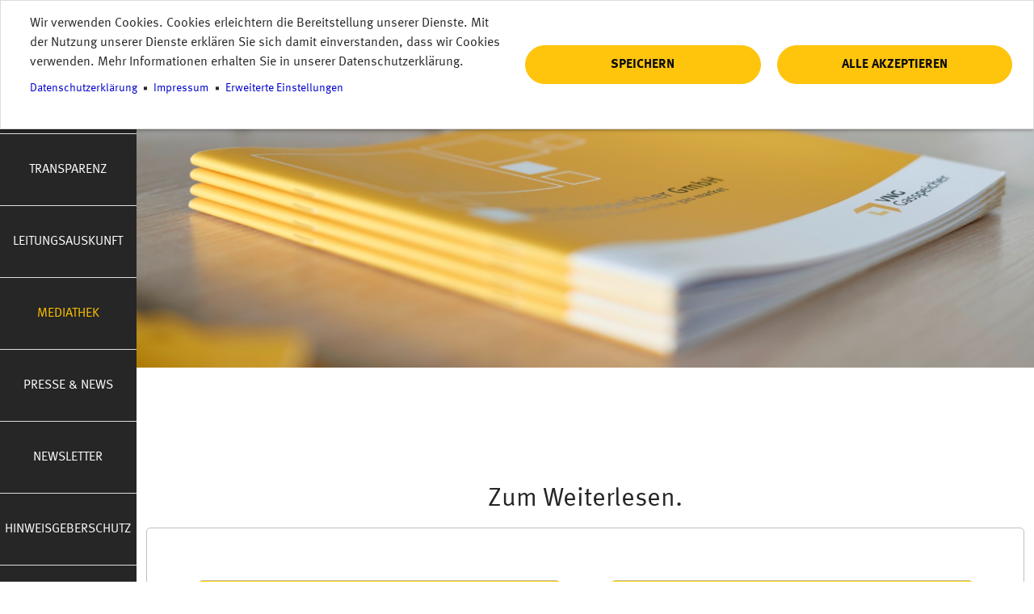

--- FILE ---
content_type: text/html; charset=UTF-8
request_url: https://www.vng-gasspeicher.de/mediathek
body_size: 18420
content:
<!DOCTYPE html>
<html lang="de" dir="ltr">
  <head>
    <meta charset="utf-8" />
<meta name="Generator" content="Drupal 10 (https://www.drupal.org)" />
<meta name="MobileOptimized" content="width" />
<meta name="HandheldFriendly" content="true" />
<meta name="viewport" content="width=device-width, initial-scale=1, shrink-to-fit=no" />
<meta http-equiv="x-ua-compatible" content="ie=edge" />
<link rel="icon" href="/themes/custom/vgs_barrio/favicon.ico" type="image/vnd.microsoft.icon" />
<link rel="alternate" hreflang="en" href="http://www.vng-gasspeicher.de/en/media_center" />
<link rel="alternate" hreflang="de" href="http://www.vng-gasspeicher.de/de/mediathek" />
<link rel="canonical" href="http://www.vng-gasspeicher.de/de/mediathek" />
<link rel="shortlink" href="http://www.vng-gasspeicher.de/de/node/24" />

    <title>Mediathek | VGS Gasspeicher</title>
    <link rel="stylesheet" media="all" href="/libraries/slick/slick/slick.css?t5nunf" />
<link rel="stylesheet" media="all" href="/modules/contrib/slick/css/layout/slick.module.css?t5nunf" />
<link rel="stylesheet" media="all" href="/core/misc/components/progress.module.css?t5nunf" />
<link rel="stylesheet" media="all" href="/core/misc/components/ajax-progress.module.css?t5nunf" />
<link rel="stylesheet" media="all" href="/core/modules/system/css/components/align.module.css?t5nunf" />
<link rel="stylesheet" media="all" href="/core/modules/system/css/components/fieldgroup.module.css?t5nunf" />
<link rel="stylesheet" media="all" href="/core/modules/system/css/components/container-inline.module.css?t5nunf" />
<link rel="stylesheet" media="all" href="/core/modules/system/css/components/clearfix.module.css?t5nunf" />
<link rel="stylesheet" media="all" href="/core/modules/system/css/components/details.module.css?t5nunf" />
<link rel="stylesheet" media="all" href="/core/modules/system/css/components/hidden.module.css?t5nunf" />
<link rel="stylesheet" media="all" href="/core/modules/system/css/components/item-list.module.css?t5nunf" />
<link rel="stylesheet" media="all" href="/core/modules/system/css/components/js.module.css?t5nunf" />
<link rel="stylesheet" media="all" href="/core/modules/system/css/components/nowrap.module.css?t5nunf" />
<link rel="stylesheet" media="all" href="/core/modules/system/css/components/position-container.module.css?t5nunf" />
<link rel="stylesheet" media="all" href="/core/modules/system/css/components/reset-appearance.module.css?t5nunf" />
<link rel="stylesheet" media="all" href="/core/modules/system/css/components/resize.module.css?t5nunf" />
<link rel="stylesheet" media="all" href="/core/modules/system/css/components/system-status-counter.css?t5nunf" />
<link rel="stylesheet" media="all" href="/core/modules/system/css/components/system-status-report-counters.css?t5nunf" />
<link rel="stylesheet" media="all" href="/core/modules/system/css/components/system-status-report-general-info.css?t5nunf" />
<link rel="stylesheet" media="all" href="/core/modules/system/css/components/tablesort.module.css?t5nunf" />
<link rel="stylesheet" media="all" href="/modules/contrib/blazy/css/blazy.css?t5nunf" />
<link rel="stylesheet" media="all" href="/modules/contrib/blazy/css/components/blazy.loading.css?t5nunf" />
<link rel="stylesheet" media="all" href="/libraries/cookiesjsr/dist/cookiesjsr.min.css?t5nunf" />
<link rel="stylesheet" media="all" href="/modules/contrib/cookies/css/cookies.lib.css?t5nunf" />
<link rel="stylesheet" media="all" href="/modules/custom/cookies_maps/css/cookies_maps.css?t5nunf" />
<link rel="stylesheet" media="all" href="/modules/contrib/cookies/modules/cookies_video/css/cookies_media.css?t5nunf" />
<link rel="stylesheet" media="all" href="/core/modules/filter/css/filter.caption.css?t5nunf" />
<link rel="stylesheet" media="all" href="/core/modules/media/css/filter.caption.css?t5nunf" />
<link rel="stylesheet" media="all" href="/core/modules/media/css/oembed.formatter.css?t5nunf" />
<link rel="stylesheet" media="all" href="/core/modules/views/css/views.module.css?t5nunf" />
<link rel="stylesheet" media="all" href="/libraries/slick/slick/slick-theme.css?t5nunf" />
<link rel="stylesheet" media="all" href="/modules/contrib/bootstrap_styles/css/bs_example_classes/background-color-classes.css?t5nunf" />
<link rel="stylesheet" media="all" href="/modules/contrib/bootstrap_styles/css/bs_example_classes/margin-classes.css?t5nunf" />
<link rel="stylesheet" media="all" href="/modules/contrib/bootstrap_styles/css/bs_example_classes/padding-classes.css?t5nunf" />
<link rel="stylesheet" media="all" href="/modules/contrib/bootstrap_styles/css/bs_example_classes/text-alignment-classes.css?t5nunf" />
<link rel="stylesheet" media="all" href="/modules/contrib/bootstrap_styles/css/bs_example_classes/text-color-classes.css?t5nunf" />
<link rel="stylesheet" media="all" href="/modules/contrib/slick/css/theme/slick.theme--default.css?t5nunf" />
<link rel="stylesheet" media="all" href="/modules/contrib/slick/css/theme/slick.theme.css?t5nunf" />
<link rel="stylesheet" media="all" href="/themes/contrib/bootstrap_barrio/css/components/node.css?t5nunf" />
<link rel="stylesheet" media="all" href="/themes/contrib/bootstrap_barrio/css/components/form.css?t5nunf" />
<link rel="stylesheet" media="all" href="/themes/contrib/bootstrap_barrio/css/colors/messages/messages-light.css?t5nunf" />
<link rel="stylesheet" media="all" href="/core/../themes/contrib/bootstrap_barrio/components/breadcrumb/breadcrumb.css?t5nunf" />
<link rel="stylesheet" media="all" href="/core/../themes/contrib/bootstrap_barrio/components/menu_columns/menu_columns.css?t5nunf" />
<link rel="stylesheet" media="all" href="/themes/custom/vgs_barrio/css/style.css?t5nunf" />

    <script type="application/json" data-drupal-selector="drupal-settings-json">{"path":{"baseUrl":"\/","pathPrefix":"de\/","currentPath":"node\/24","currentPathIsAdmin":false,"isFront":false,"currentLanguage":"de"},"pluralDelimiter":"\u0003","suppressDeprecationErrors":true,"ajaxPageState":{"libraries":"[base64]","theme":"vgs_barrio","theme_token":null},"ajaxTrustedUrl":{"\/de\/mediathek":true,"\/de\/search\/node":true,"form_action_p_pvdeGsVG5zNF_XLGPTvYSKCf43t8qZYSwcfZl2uzM":true},"views":{"ajax_path":"\/de\/views\/ajax","ajaxViews":{"views_dom_id:a488c5ae1a0265fbb099171d898e4c342f99bcb8dc8726d65c4030c10b7a9fd4":{"view_name":"hilfe","view_display_id":"block_1","view_args":"","view_path":"\/node\/24","view_base_path":null,"view_dom_id":"a488c5ae1a0265fbb099171d898e4c342f99bcb8dc8726d65c4030c10b7a9fd4","pager_element":0},"views_dom_id:8b4ee6f7a45b783ad0bc945e41995d1934843cff76e1c360af7ce497b5e73b5c":{"view_name":"kontakt","view_display_id":"block_1","view_args":"","view_path":"\/node\/21","view_base_path":null,"view_dom_id":"8b4ee6f7a45b783ad0bc945e41995d1934843cff76e1c360af7ce497b5e73b5c","pager_element":0}}},"blazy":{"loadInvisible":false,"offset":100,"saveViewportOffsetDelay":50,"validateDelay":25,"container":"","loader":true,"unblazy":false,"visibleClass":false},"blazyIo":{"disconnect":false,"rootMargin":"0px","threshold":[0,0.25,0.5,0.75,1]},"slick":{"accessibility":true,"adaptiveHeight":false,"autoplay":false,"pauseOnHover":true,"pauseOnDotsHover":false,"pauseOnFocus":true,"autoplaySpeed":3000,"arrows":true,"downArrow":false,"downArrowTarget":"","downArrowOffset":0,"centerMode":false,"centerPadding":"50px","dots":false,"dotsClass":"slick-dots","draggable":true,"fade":false,"focusOnSelect":false,"infinite":true,"initialSlide":0,"lazyLoad":"ondemand","mouseWheel":false,"randomize":false,"rtl":false,"rows":1,"slidesPerRow":1,"slide":"","slidesToShow":1,"slidesToScroll":1,"speed":500,"swipe":true,"swipeToSlide":false,"edgeFriction":0.35,"touchMove":true,"touchThreshold":5,"useCSS":true,"cssEase":"ease","cssEaseBezier":"","cssEaseOverride":"","useTransform":true,"easing":"linear","variableWidth":false,"vertical":false,"verticalSwiping":false,"waitForAnimate":true},"cookies":{"cookiesjsr":{"config":{"cookie":{"name":"cookiesjsr","expires":31536000000,"domain":"","sameSite":"Lax","secure":false},"library":{"libBasePath":"\/libraries\/cookiesjsr\/dist","libPath":"\/libraries\/cookiesjsr\/dist\/cookiesjsr.min.js","scrollLimit":0},"callback":{"method":"post","url":"\/de\/cookies\/consent\/callback.json","headers":[]},"interface":{"openSettingsHash":"#editCookieSettings","showDenyAll":true,"denyAllOnLayerClose":false,"settingsAsLink":true,"availableLangs":["en","de"],"defaultLang":"de","groupConsent":false,"cookieDocs":false}},"services":{"functional":{"id":"functional","services":[{"key":"functional","type":"functional","name":"Funktional erforderlich","info":{"value":"\u003Ctable\u003E\r\n\t\u003Cthead\u003E\r\n\t\t\u003Ctr\u003E\r\n\t\t\t\u003Cth width=\u002215%\u0022\u003ECookie-Name\u003C\/th\u003E\r\n\t\t\t\u003Cth width=\u002215%\u0022\u003EStandard Ablaufzeit\u003C\/th\u003E\r\n\t\t\t\u003Cth\u003EBeschreibung\u003C\/th\u003E\r\n\t\t\u003C\/tr\u003E\r\n\t\u003C\/thead\u003E\r\n\t\u003Ctbody\u003E\r\n\t\t\u003Ctr\u003E\r\n\t\t\t\u003Ctd\u003E\u003Ccode dir=\u0022ltr\u0022 translate=\u0022no\u0022\u003ESSESS\u0026lt;ID\u0026gt;\u003C\/code\u003E\u003C\/td\u003E\r\n\t\t\t\u003Ctd\u003E1 Monat\u003C\/td\u003E\r\n\t\t\t\u003Ctd\u003EWenn Sie auf dieser Website eingeloggt sind, wird ein Session-Cookie ben\u00f6tigt, um Ihren Browser zu identifizieren und mit Ihrem Benutzerkonto im Server-Backend dieser Website zu verbinden.\u003C\/td\u003E\r\n\t\t\u003C\/tr\u003E\r\n\t\t\u003Ctr\u003E\r\n\t\t\t\u003Ctd\u003E\u003Ccode dir=\u0022ltr\u0022 translate=\u0022no\u0022\u003Ecookiesjsr\u003C\/code\u003E\u003C\/td\u003E\r\n\t\t\t\u003Ctd\u003E1 Jahr\u003C\/td\u003E\r\n\t\t\t\u003Ctd\u003EBeim ersten Besuch dieser Website wurden Sie um Ihr Einverst\u00e4ndnis zur Nutzung mehrerer Dienste (auch von Dritten) gebeten, die das Speichern von Daten in Ihrem Browser erfordern (Cookies, lokale Speicherung). Ihre Entscheidungen zu den einzelnen Diensten (Zulassen, Ablehnen) werden in diesem Cookie gespeichert und bei jedem Besuch dieser Website wieder verwendet.\u003C\/td\u003E\r\n\t\t\u003C\/tr\u003E\r\n\t\u003C\/tbody\u003E\r\n\u003C\/table\u003E\r\n","format":"full_html"},"uri":"","needConsent":false}],"weight":1},"video":{"id":"video","services":[{"key":"video","type":"video","name":"Video bereitgestellt von YouTube","info":{"value":"","format":"full_html"},"uri":"","needConsent":true}],"weight":40},"external_media":{"id":"external_media","services":[{"key":"maps","type":"external_media","name":"Google Maps third-party service","info":{"value":"","format":"basic_html"},"uri":"","needConsent":true}],"weight":50}},"translation":{"_core":{"default_config_hash":"S5qrJju_o31uC1fwXosZ8Nlja2Wps6Gn0mMCAebY1Zw"},"langcode":"de","bannerText":"Wir verwenden Cookies.\r\nCookies erleichtern die Bereitstellung unserer Dienste. Mit der Nutzung unserer Dienste erkl\u00e4ren Sie sich damit einverstanden, dass wir Cookies verwenden. Mehr Informationen erhalten Sie in unserer Datenschutzerkl\u00e4rung.","privacyPolicy":"Datenschutzerkl\u00e4rung","privacyUri":"\/de\/datenschutz","imprint":"Impressum","imprintUri":"\/de\/impressum","cookieDocs":"Cookie-Dokumentation","cookieDocsUri":"\/cookies\/documentation","officialWebsite":"Official website","denyAll":"Speichern","alwaysActive":"St\u00e4ndig aktiv","settings":"Erweiterte Einstellungen","acceptAll":"Alle akzeptieren","requiredCookies":"Essenziell","cookieSettings":"Erweiterte Einstellungen","close":"Close","readMore":"Weiterlesen","allowed":"Erlaubt","denied":"Verweigert","settingsAllServices":"Einstellungen f\u00fcr alle Dienste","saveSettings":"Speichern","default_langcode":"en","disclaimerText":"Alle Cookie-Informationen k\u00f6nnen sich seitens der Dienstanbieter \u00e4ndern. Wir aktualisieren diese Informationen regelm\u00e4\u00dfig.","disclaimerTextPosition":"above","processorDetailsLabel":"Details zum verarbeitenden Unternehmen","processorLabel":"Firma","processorWebsiteUrlLabel":"Unternehmenswebsite","processorPrivacyPolicyUrlLabel":"Datenschutzerkl\u00e4rung des Unternehmens.","processorCookiePolicyUrlLabel":"Cookie-Erkl\u00e4rung des Unternehmens.","processorContactLabel":"Kontaktdaten zum Datenschutz","placeholderAcceptAllText":"Alle akzeptieren","functional":{"title":"Essenziell","details":"Essenzielle Cookies erm\u00f6glichen grundlegende Funktionen und sind f\u00fcr die Funktion der Website erforderlich."},"video":{"title":"Video","details":"Videoplattformen erlauben, Videoinhalte einzublenden und die Sichtbarkeit der Seite zu erh\u00f6hen."},"external_media":{"title":"Externe Medien","details":"Inhalte von Videoplattformen und Social Media Plattformen."}}},"cookiesTexts":{"_core":{"default_config_hash":"S5qrJju_o31uC1fwXosZ8Nlja2Wps6Gn0mMCAebY1Zw"},"langcode":"de","bannerText":"Wir verwenden Cookies.\r\nCookies erleichtern die Bereitstellung unserer Dienste. Mit der Nutzung unserer Dienste erkl\u00e4ren Sie sich damit einverstanden, dass wir Cookies verwenden. Mehr Informationen erhalten Sie in unserer Datenschutzerkl\u00e4rung.","privacyPolicy":"Datenschutzerkl\u00e4rung","privacyUri":"\/node\/35","imprint":"Impressum","imprintUri":"\/node\/36","cookieDocs":"Cookie-Dokumentation","cookieDocsUri":"\/cookies\/documentation","officialWebsite":"Official website","denyAll":"Speichern","alwaysActive":"St\u00e4ndig aktiv","settings":"Erweiterte Einstellungen","acceptAll":"Alle akzeptieren","requiredCookies":"Essenziell","cookieSettings":"Erweiterte Einstellungen","close":"Close","readMore":"Weiterlesen","allowed":"Erlaubt","denied":"Verweigert","settingsAllServices":"Einstellungen f\u00fcr alle Dienste","saveSettings":"Speichern","default_langcode":"en","disclaimerText":"Alle Cookie-Informationen k\u00f6nnen sich seitens der Dienstanbieter \u00e4ndern. Wir aktualisieren diese Informationen regelm\u00e4\u00dfig.","disclaimerTextPosition":"above","processorDetailsLabel":"Details zum verarbeitenden Unternehmen","processorLabel":"Firma","processorWebsiteUrlLabel":"Unternehmenswebsite","processorPrivacyPolicyUrlLabel":"Datenschutzerkl\u00e4rung des Unternehmens.","processorCookiePolicyUrlLabel":"Cookie-Erkl\u00e4rung des Unternehmens.","processorContactLabel":"Kontaktdaten zum Datenschutz","placeholderAcceptAllText":"Alle akzeptieren"},"services":{"functional":{"uuid":"8f7dfade-7b16-4ec7-b9e7-5597860bf61c","langcode":"de","status":true,"dependencies":[],"_core":{"default_config_hash":"SQkYKY9U6xYDPAOC32rgkrIzkd688kRsm9g25mWdcvM"},"id":"functional","label":"Funktional erforderlich","group":"functional","info":{"value":"\u003Ctable\u003E\r\n\t\u003Cthead\u003E\r\n\t\t\u003Ctr\u003E\r\n\t\t\t\u003Cth width=\u002215%\u0022\u003ECookie-Name\u003C\/th\u003E\r\n\t\t\t\u003Cth width=\u002215%\u0022\u003EStandard Ablaufzeit\u003C\/th\u003E\r\n\t\t\t\u003Cth\u003EBeschreibung\u003C\/th\u003E\r\n\t\t\u003C\/tr\u003E\r\n\t\u003C\/thead\u003E\r\n\t\u003Ctbody\u003E\r\n\t\t\u003Ctr\u003E\r\n\t\t\t\u003Ctd\u003E\u003Ccode dir=\u0022ltr\u0022 translate=\u0022no\u0022\u003ESSESS\u0026lt;ID\u0026gt;\u003C\/code\u003E\u003C\/td\u003E\r\n\t\t\t\u003Ctd\u003E1 Monat\u003C\/td\u003E\r\n\t\t\t\u003Ctd\u003EWenn Sie auf dieser Website eingeloggt sind, wird ein Session-Cookie ben\u00f6tigt, um Ihren Browser zu identifizieren und mit Ihrem Benutzerkonto im Server-Backend dieser Website zu verbinden.\u003C\/td\u003E\r\n\t\t\u003C\/tr\u003E\r\n\t\t\u003Ctr\u003E\r\n\t\t\t\u003Ctd\u003E\u003Ccode dir=\u0022ltr\u0022 translate=\u0022no\u0022\u003Ecookiesjsr\u003C\/code\u003E\u003C\/td\u003E\r\n\t\t\t\u003Ctd\u003E1 Jahr\u003C\/td\u003E\r\n\t\t\t\u003Ctd\u003EBeim ersten Besuch dieser Website wurden Sie um Ihr Einverst\u00e4ndnis zur Nutzung mehrerer Dienste (auch von Dritten) gebeten, die das Speichern von Daten in Ihrem Browser erfordern (Cookies, lokale Speicherung). Ihre Entscheidungen zu den einzelnen Diensten (Zulassen, Ablehnen) werden in diesem Cookie gespeichert und bei jedem Besuch dieser Website wieder verwendet.\u003C\/td\u003E\r\n\t\t\u003C\/tr\u003E\r\n\t\u003C\/tbody\u003E\r\n\u003C\/table\u003E\r\n","format":"full_html"},"consentRequired":false,"purpose":"Essential functional cookies to provide general functionality","processor":"","processorContact":"","processorUrl":"","processorPrivacyPolicyUrl":"","processorCookiePolicyUrl":"","placeholderMainText":"This content is blocked because required functional cookies have not been accepted.","placeholderAcceptText":"Only accept required functional cookies."},"maps":{"uuid":"dabf8de3-9dc1-4eb8-833c-9bb4ca89aa23","langcode":"de","status":true,"dependencies":[],"_core":{"default_config_hash":"aib_ZfXFfOjiEjph98a4wO8zQRs4x89t-jykDWCuXWg"},"id":"maps","label":"Google Maps third-party service","group":"external_media","info":{"value":"","format":"basic_html"},"consentRequired":true,"purpose":"","processor":"","processorContact":"","processorUrl":"","processorPrivacyPolicyUrl":"https:\/\/cloud.google.com\/maps-platform\/terms","processorCookiePolicyUrl":"","placeholderMainText":"Die Karte kann nicht angezeigt werden, solange die Cookies nicht akzeptiert wurden.","placeholderAcceptText":"Nur Karten-Cookies akzeptieren"},"video":{"uuid":"fca8ac2c-19b0-4862-bf85-b2935bc8e7a9","langcode":"de","status":true,"dependencies":{"enforced":{"module":["cookies_video"]}},"_core":{"default_config_hash":"-5_rAcqvovHOInTW143TXBCjn28Fvx62V6RaW1EVW6Y"},"id":"video","label":"Video bereitgestellt von YouTube","group":"video","info":{"value":"","format":"full_html"},"consentRequired":true,"purpose":"","processor":"","processorContact":"","processorUrl":"","processorPrivacyPolicyUrl":"","processorCookiePolicyUrl":"https:\/\/policies.google.com\/privacy","placeholderMainText":"Mit dem Laden des Videos akzeptieren Sie die Datenschutzerkl\u00e4rung von YouTube.","placeholderAcceptText":"Ok, verstanden"}},"groups":{"external_media":{"uuid":"6f38ebab-44be-4bd4-a428-478b1f8442c9","langcode":"de","status":true,"dependencies":[],"id":"external_media","label":"external media","weight":50,"title":"Externe Medien","details":"Inhalte von Videoplattformen und Social Media Plattformen."},"functional":{"uuid":"f5d2bd6e-099c-41b9-8bf3-d7ad4df90755","langcode":"de","status":true,"dependencies":[],"_core":{"default_config_hash":"aHm4Q63Ge97tcktTa_qmUqJMir45iyGY2lEvvqPW68g"},"id":"functional","label":"Essenziell","weight":1,"title":"Essenziell","details":"Essenzielle Cookies erm\u00f6glichen grundlegende Funktionen und sind f\u00fcr die Funktion der Website erforderlich."},"marketing":{"uuid":"8a1a8d5d-0b21-40de-8ad6-940154ece78a","langcode":"de","status":true,"dependencies":[],"_core":{"default_config_hash":"JkP6try0AxX_f4RpFEletep5NHSlVB1BbGw0snW4MO8"},"id":"marketing","label":"Marketing","weight":20,"title":"Marketing","details":"Kundenkommunikation und Marketinginstrumente."},"performance":{"uuid":"00a7d12d-debe-496f-9c8d-8c8c1bbb5841","langcode":"de","status":true,"dependencies":[],"_core":{"default_config_hash":"Jv3uIJviBj7D282Qu1ZpEQwuOEb3lCcDvx-XVHeOJpw"},"id":"performance","label":"Performance","weight":30,"title":"Performance Cookies","details":"Performance-Cookies sammeln aggregierte Informationen dar\u00fcber, wie unsere Website genutzt wird. Dies dient dazu, die Attraktivit\u00e4t, den Inhalt und die Funktionalit\u00e4t zu verbessern. Diese Cookies helfen uns festzustellen, ob, wie oft und wie lange auf bestimmte Unterseiten unserer Website zugegriffen wird und f\u00fcr welche Inhalte sich die Nutzer besonders interessieren. Erfasst werden auch Suchbegriffe, Land, Region und ggf. der Ort, von dem aus auf die Website zugegriffen wird, sowie der Anteil der mobilen Endger\u00e4te, die f\u00fcr den Zugriff auf die Website genutzt werden. Wir verwenden diese Informationen, um statistische Berichte zu erstellen, die uns helfen, die Inhalte unserer Website auf Ihre Bed\u00fcrfnisse abzustimmen und unser Angebot zu optimieren."},"social":{"uuid":"83c144b3-ec88-4306-ae25-264387c9bec2","langcode":"de","status":true,"dependencies":[],"_core":{"default_config_hash":"vog2tbqqQHjVkue0anA0RwlzvOTPNTvP7_JjJxRMVAQ"},"id":"social","label":"Soziale Plugins","weight":20,"title":"Soziale Plugins","details":"Kommentar Manager erleichtern die Organisation von Kommentaren und helfen dabei Spam zu verhindern."},"tracking":{"uuid":"1265a8db-4ca0-452c-a27d-e7e4e71c6e0e","langcode":"de","status":true,"dependencies":[],"_core":{"default_config_hash":"_gYDe3qoEc6L5uYR6zhu5V-3ARLlyis9gl1diq7Tnf4"},"id":"tracking","label":"Nachverfolgung","weight":10,"title":"Tracking-Cookies","details":"Marketing-Cookies stammen von externen Werbeunternehmen (\u0022Third-Party-Cookies\u0022) und dienen dazu, Informationen \u00fcber die vom Nutzer besuchten Webseiten zu sammeln. Dies dient dem Zweck, zielgruppengerechte Inhalte und Werbung f\u00fcr den Nutzer zu erstellen und anzuzeigen."},"video":{"uuid":"947fc380-ffdb-461f-a621-a4e2c0c3a28b","langcode":"de","status":true,"dependencies":[],"_core":{"default_config_hash":"w1WnCmP2Xfgx24xbx5u9T27XLF_ZFw5R0MlO-eDDPpQ"},"id":"video","label":"Videos","weight":40,"title":"Video","details":"Videoplattformen erlauben, Videoinhalte einzublenden und die Sichtbarkeit der Seite zu erh\u00f6hen."}}},"user":{"uid":0,"permissionsHash":"03f979cc03e86a4bab2f737a3c51057a755b0c4766edf50b0836345e515d19d7"}}</script>
<script src="/sites/default/files/languages/de_ju1j1Gl6SRFj6rhfe7NBjJqyQUYoT1RiBDbqxaab5oc.js?t5nunf"></script>
<script src="/core/misc/drupalSettingsLoader.js?v=10.5.6"></script>
<script src="/core/misc/drupal.js?v=10.5.6"></script>
<script src="/core/misc/drupal.init.js?v=10.5.6"></script>
<script src="/core/misc/debounce.js?v=10.5.6"></script>
<script src="/core/misc/announce.js?v=10.5.6"></script>
<script src="/core/misc/message.js?v=10.5.6"></script>
<script src="/themes/contrib/bootstrap_barrio/js/messages.js?t5nunf"></script>
<script src="/modules/contrib/cookies/js/cookiesjsr.conf.js?v=10.5.6" defer></script>
<script src="/libraries/cookiesjsr/dist/cookiesjsr-preloader.min.js?v=10.5.6" defer></script>

  </head>
  <body class="layout-no-sidebars has-featured-top page-node-24 menu-depth-3 menu-submenu-show path-node node--type-page">
    <a href="#main-content" class="visually-hidden-focusable">
      Direkt zum Inhalt
    </a>
    
      <div class="dialog-off-canvas-main-canvas" data-off-canvas-main-canvas>
    <div id="page-wrapper" style="padding-top: 70px;">
  <div id="page">
    <header id="header" class="header position-fixed w-100 start-0 top-0 end-0 margin-0" role="banner" style="height: 70px;" aria-label="Kopfzeile der Website">
              <nav class="navbar d-block h-100 p-0" id="navbar-main">
                                  <div class="nav-container">
              <button class="navbar-toggler" type="button" data-bs-toggle="offcanvas" data-bs-target="#CollapsingNavbar" aria-controls="CollapsingNavbar" aria-expanded="false" aria-label="Toggle navigation"><span class="navbar-toggler-icon"></span><span class="navbar-open-text">Menu</span></button>
            </div>
                
              <div class="offcanvas offcanvas-start position-fixed show show-sub" id="CollapsingNavbar" data-bs-scroll="true" data-bs-backdrop="false">
                
                                  <div class="offcanvas-body p-0 d-flex flex-column justify-content-between">
                                                              <div class="burgerMenu-navbarIcons-container d-block d-md-none">
                            <div class="meta-icons">
                    <div class="meta-icon-container">
                <button class="btn btn-search" type="button" data-bs-toggle="offcanvas" data-bs-target="#featured-bottom-1" aria-controls="offcanvasTop"></button>
            </div>
                            <div class="meta-icon-container">
                <button class="btn btn-phone" type="button" data-bs-toggle="offcanvas" data-bs-target="#featured-bottom-2" aria-controls="offcanvasTop"></button>
            </div>
                <div class="meta-icon-container">
            <a class="btn btn-user" href=/de/mein_profil></a>
        </div>
                    <div class="meta-icon-container">
                <button class="btn btn-help" type="button" data-bs-toggle="offcanvas" data-bs-target="#featured-bottom-3" aria-controls="offcanvasTop"></button>
            </div>
                  <section class="row region region-meta-icons">
    <div class="language-switcher-language-url block block-language block-language-blocklanguage-interface" id="block-languageswitcher" role="navigation">
  
    
      <div class="content">
      

  <nav class="links nav links-inline"><span hreflang="en" data-drupal-link-system-path="node/24" class="en nav-link"><a href="/en/media_center" class="language-link" hreflang="en" data-drupal-link-system-path="node/24">en</a></span></nav>

    </div>
  </div>

  </section>

    </div>

                      </div>
                                                      <nav role="navigation" aria-labelledby="block-mainnavigation-menu" id="block-mainnavigation" class="block block-menu navigation menu--main">
            
  <h2 class="visually-hidden" id="block-mainnavigation-menu">Main navigation</h2>
  

        
              <ul class="clearfix nav navbar-nav">
                    <li class="nav-item">
                          <a href="/de" class="nav-link nav-link--de" data-drupal-link-system-path="&lt;front&gt;">Home</a>
              </li>
                <li class="nav-item menu-item--expanded dropdown">
                          <span title="Mein Speicher" class="nav-link dropdown-toggle nav-link-" data-bs-toggle="dropdown" aria-expanded="false" aria-haspopup="true">Mein Speicher</span>
                         
      <ul class="dropdown-menu ">
                    <li class="dropdown-item">
                          <a href="/de/easystore" title="easystore" class="nav-link--de-easystore" data-drupal-link-system-path="node/3">easystore</a>
              </li>
                <li class="dropdown-item">
                          <a href="/de/vertraege" title="Verträge" class="nav-link--de-vertraege" data-drupal-link-system-path="node/1">Verträge</a>
              </li>
                <li class="dropdown-item">
                          <a href="/de/mein_profil" title="My Profile" class="nav-link--de-mein-profil" data-drupal-link-system-path="node/45">Mein Profil</a>
              </li>
                <li class="dropdown-item">
                          <a href="/de/registrierung" class="nav-link--de-registrierung" data-drupal-link-system-path="node/2">Registrierung</a>
              </li>
        </ul>
  
              </li>
                <li class="nav-item menu-item--expanded dropdown">
                          <span title="Produkte" class="nav-link dropdown-toggle nav-link-" data-bs-toggle="dropdown" aria-expanded="false" aria-haspopup="true">Produkte</span>
                         
      <ul class="dropdown-menu ">
                    <li class="dropdown-item">
                          <a href="/de/aktuelle_vermarktung" class="nav-link--de-aktuelle-vermarktung" data-drupal-link-system-path="node/44">Aktuelle Vermarktung</a>
              </li>
                <li class="dropdown-item">
                          <a href="/de/produktberater" title="Produktberater" class="nav-link--de-produktberater" data-drupal-link-system-path="node/12">Produktberater</a>
              </li>
                <li class="dropdown-item">
                          <a href="/de/hub_trading" title="Hub trading" class="nav-link--de-hub-trading" data-drupal-link-system-path="node/4">Hub trading</a>
              </li>
                <li class="dropdown-item">
                          <a href="/de/trading" title="Trading" class="nav-link--de-trading" data-drupal-link-system-path="node/6">Trading</a>
              </li>
                <li class="dropdown-item">
                          <a href="/de/pure" title="Pure" class="nav-link--de-pure" data-drupal-link-system-path="node/7">Pure</a>
              </li>
                <li class="dropdown-item">
                          <a href="/de/micro" title="Micro" class="nav-link--de-micro" data-drupal-link-system-path="node/8">Micro</a>
              </li>
                <li class="dropdown-item">
                          <a href="/de/additional" title="Extras" class="nav-link--de-additional" data-drupal-link-system-path="node/9">Extras</a>
              </li>
                <li class="dropdown-item">
                          <a href="/de/dienstleistungen" class="nav-link--de-dienstleistungen" data-drupal-link-system-path="node/88">Dienstleistungen</a>
              </li>
                <li class="dropdown-item">
                          <a href="/de/service" title="Service" class="nav-link--de-service" data-drupal-link-system-path="node/11">Service</a>
              </li>
        </ul>
  
              </li>
                <li class="nav-item menu-item--expanded dropdown">
                          <span title="Unternehmen" class="nav-link dropdown-toggle nav-link-" data-bs-toggle="dropdown" aria-expanded="false" aria-haspopup="true">Unternehmen</span>
                         
      <ul class="dropdown-menu ">
                    <li class="dropdown-item">
                          <a href="/de/wer_wir_sind" title="Who we are" class="nav-link--de-wer-wir-sind" data-drupal-link-system-path="node/13">Wer wir sind</a>
              </li>
                <li class="dropdown-item">
                          <a href="/de/Integrierte_Managementsysteme" class="nav-link--de-integrierte-managementsysteme" data-drupal-link-system-path="node/102">Integrierte Managementsysteme</a>
              </li>
                <li class="dropdown-item">
                          <a href="/de/allianzen" title="Alianzen" class="nav-link--de-allianzen" data-drupal-link-system-path="node/14">Allianzen</a>
              </li>
                <li class="dropdown-item">
                          <a href="/de/karriere" class="nav-link--de-karriere" data-drupal-link-system-path="node/101">Karriere</a>
              </li>
                <li class="dropdown-item">
                          <a href="/de/speichertypen" title="Speichertypen" class="nav-link--de-speichertypen" data-drupal-link-system-path="node/19">Speichertypen</a>
              </li>
                <li class="dropdown-item">
                          <a href="/de/speicherstandorte" title="Speicherstandorte" class="nav-link--de-speicherstandorte" data-drupal-link-system-path="node/17">Speicherstandorte</a>
              </li>
                <li class="dropdown-item">
                          <a href="/de/nachhaltigkeit" title="Nachhaltigkeit" class="nav-link--de-nachhaltigkeit" data-drupal-link-system-path="node/15">Nachhaltigkeit</a>
              </li>
        </ul>
  
              </li>
                <li class="nav-item menu-item--expanded active dropdown">
                          <span class="nav-link active dropdown-toggle nav-link-" data-bs-toggle="dropdown" aria-expanded="false" aria-haspopup="true">Information</span>
                         
      <ul class="dropdown-menu show">
                    <li class="dropdown-item">
                          <a href="/de/downloads" title="Downloads" class="nav-link--de-downloads" data-drupal-link-system-path="node/20">Downloads</a>
              </li>
                <li class="dropdown-item">
                          <a href="/de/transparenz" title="Transparenz" class="nav-link--de-transparenz" data-drupal-link-system-path="node/21">Transparenz</a>
              </li>
                <li class="dropdown-item">
                          <a href="/de/leitungsauskunft" title="Leitungsauskunft" class="nav-link--de-leitungsauskunft" data-drupal-link-system-path="node/22">Leitungsauskunft</a>
              </li>
                <li class="dropdown-item active">
                          <a href="/de/mediathek" title="Mediathek" class="active nav-link--de-mediathek is-active" data-drupal-link-system-path="node/24" aria-current="page">Mediathek</a>
              </li>
                <li class="dropdown-item">
                          <a href="/de/presse_und_news" title="Presse &amp; News" class="nav-link--de-presse-und-news" data-drupal-link-system-path="node/23">Presse &amp; News</a>
              </li>
                <li class="dropdown-item">
                          <a href="/de/newsletter" title="Newsletter" class="nav-link--de-newsletter" data-drupal-link-system-path="node/25">Newsletter</a>
              </li>
                <li class="dropdown-item">
                          <a href="/de/Hinweisgeberschutz" class="nav-link--de-hinweisgeberschutz" data-drupal-link-system-path="node/103">Hinweisgeberschutz</a>
              </li>
        </ul>
  
              </li>
                <li class="nav-item menu-item--expanded dropdown">
                          <span title="Technische Dienstleistung" class="nav-link dropdown-toggle nav-link-" data-bs-toggle="dropdown" aria-expanded="false" aria-haspopup="true">Technische Dienstleistung</span>
                         
      <ul class="dropdown-menu ">
                    <li class="dropdown-item">
                          <a href="/de/messtechnik" title="Messtechnik" class="nav-link--de-messtechnik" data-drupal-link-system-path="node/26">Messtechnik</a>
              </li>
                <li class="dropdown-item">
                          <a href="/de/projektmanagement" title="Projektmanagement" class="nav-link--de-projektmanagement" data-drupal-link-system-path="node/27">Projektmanagement</a>
              </li>
                <li class="dropdown-item">
                          <a href="/de/dispatching" title="Dispatching" class="nav-link--de-dispatching" data-drupal-link-system-path="node/28">Dispatching</a>
              </li>
                <li class="dropdown-item">
                          <a href="/de/dokumente" title="Dokumente" class="nav-link--de-dokumente" data-drupal-link-system-path="node/29">Dokumente</a>
              </li>
        </ul>
  
              </li>
                <li class="nav-item menu-item--expanded dropdown">
                          <span class="nav-link dropdown-toggle nav-link-" data-bs-toggle="dropdown" aria-expanded="false" aria-haspopup="true">Partner</span>
                         
      <ul class="dropdown-menu ">
                    <li class="dropdown-item">
                          <a href="/de/sicherheit" title="Sicherheit" class="nav-link--de-sicherheit" data-drupal-link-system-path="node/30">Sicherheit</a>
              </li>
                <li class="dropdown-item">
                          <a href="/de/einkauf" title="Einkauf" class="nav-link--de-einkauf" data-drupal-link-system-path="node/32">Einkauf</a>
              </li>
                <li class="dropdown-item">
                          <a href="/de/normen" title="Normen" class="nav-link--de-normen" data-drupal-link-system-path="node/31">Normen</a>
              </li>
        </ul>
  
              </li>
                <li class="nav-item menu-item--expanded dropdown">
                          <span title="Wasserstoff bei VGS" class="nav-link dropdown-toggle nav-link-" data-bs-toggle="dropdown" aria-expanded="false" aria-haspopup="true">Wasserstoff</span>
                         
      <ul class="dropdown-menu ">
                    <li class="dropdown-item">
                          <a href="/de/wasserstoff" class="nav-link--de-wasserstoff" data-drupal-link-system-path="node/94">Wasserstoff Infothek</a>
              </li>
                <li class="dropdown-item">
                          <a href="/de/WasserstoffAktivit%C3%A4ten" class="nav-link--de-wasserstoffaktivitc3a4ten" data-drupal-link-system-path="node/95">Wasserstoff-Aktivitäten der VGS</a>
              </li>
        </ul>
  
              </li>
        </ul>
  


  </nav>
<nav role="navigation" aria-labelledby="block-fusszeile-menu" id="block-fusszeile" class="block block-menu navigation menu--footer">
            
  <h2 class="visually-hidden" id="block-fusszeile-menu">Fußzeile</h2>
  

        
              <ul class="clearfix nav flex-row" data-component-id="bootstrap_barrio:menu_columns">
                    <li class="nav-item">
                <a href="/de/datenschutz" title="Datenschutz" class="nav-link nav-link--de-datenschutz" data-drupal-link-system-path="node/35">Datenschutz</a>
              </li>
                <li class="nav-item">
                <a href="/de/impressum" title="Impressum" class="nav-link nav-link--de-impressum" data-drupal-link-system-path="node/36">Impressum</a>
              </li>
                <li class="nav-item">
                <a href="/de/sitemap" class="nav-link nav-link--de-sitemap" data-drupal-link-system-path="sitemap">Sitemap</a>
              </li>
        </ul>
  



  </nav>


                                  </div>
                	            </div>
              <div class="offcanvas-close-btn">
                <button type="button" class="btn-close text-reset" data-bs-dismiss="offcanvas" data-bs-target="#CollapsingNavbar" aria-label="Close"></button><span class="navbar-close-text">Close</span>
                </div>
                        
                                          <div id="block-vgs-barrio-breadcrumbs" class="block block-system block-system-breadcrumb-block">
  
    
      <div class="content">
      
  <nav role="navigation" aria-label="breadcrumb" style="">
  <ol class="breadcrumb">
            <li class="breadcrumb-item">
        <a href="/de">Home</a>
      </li>
                <li class="breadcrumb-item active">
        Information
      </li>
                <li class="breadcrumb-item">
        <a href="/de/mediathek">Mediathek</a>
      </li>
        </ol>
</nav>


    </div>
  </div>


                                      

                                            <a href="/de" title="Home" rel="home" class="position-absolute start-0 top-0 end-0 h-100 m-auto" style="width: 170px;">
          <img src="/themes/custom/vgs_barrio/logo.png" alt="Home" class="d-block" style="width: 146px; height: 40px; margin: 18px auto 0" />
        <span class="ml-2 d-none d-md-inline"></span>
  </a>


            
                                      <div class="navbarIcons-container d-none d-md-block">
                    <div class="meta-icons">
                    <div class="meta-icon-container">
                <button class="btn btn-search" type="button" data-bs-toggle="offcanvas" data-bs-target="#featured-bottom-1" aria-controls="offcanvasTop"></button>
            </div>
                            <div class="meta-icon-container">
                <button class="btn btn-phone" type="button" data-bs-toggle="offcanvas" data-bs-target="#featured-bottom-2" aria-controls="offcanvasTop"></button>
            </div>
                <div class="meta-icon-container">
            <a class="btn btn-user" href=/de/mein_profil></a>
        </div>
                    <div class="meta-icon-container">
                <button class="btn btn-help" type="button" data-bs-toggle="offcanvas" data-bs-target="#featured-bottom-3" aria-controls="offcanvasTop"></button>
            </div>
                  <section class="row region region-meta-icons">
    <div class="language-switcher-language-url block block-language block-language-blocklanguage-interface" id="block-languageswitcher" role="navigation">
  
    
      <div class="content">
      

  <nav class="links nav links-inline"><span hreflang="en" data-drupal-link-system-path="node/24" class="en nav-link"><a href="/en/media_center" class="language-link" hreflang="en" data-drupal-link-system-path="node/24">en</a></span></nav>

    </div>
  </div>

  </section>

    </div>

              </div>
                              </nav>
          </header>
          <div class="highlighted">
        <aside class="container-fluid section clearfix px-0" role="complementary">
            <div class="views-element-container block block-views block-views-blockhero-block-2" id="block-views-block-hero-block-2">
  
    
      <div class="content">
      <div><div class="view view-hero view-id-hero view-display-id-block_2 js-view-dom-id-2ab8b3deec33e01992c6e10deb21d29ea74ed8842e9cb0c455f8b57bf116ed5f">
  
    
      
  
          </div>
</div>

    </div>
  </div>
<div class="views-element-container block block-views block-views-blockhero-block-1" id="block-views-block-hero-block-1">
  
    
      <div class="content">
      <div><div class="view view-hero view-id-hero view-display-id-block_1 js-view-dom-id-07b21c70f54c085ba66f88fd2ed57e00b99d698080bbf44f0276ff884d5031cb">
  
    
      
      <div class="view-content">
          <div>
        <div data-b-token="b-d33aadfb9bb" class="media media--blazy media--bundle--image media--image is-b-loading"><img alt="Mediathek" decoding="async" class="media__element b-lazy img-fluid" loading="lazy" data-src="/sites/default/files/2023-06/Mediathek-a5IWnLfQ.jpg" src="data:image/svg+xml;charset=utf-8,%3Csvg%20xmlns%3D&#039;http%3A%2F%2Fwww.w3.org%2F2000%2Fsvg&#039;%20viewBox%3D&#039;0%200%201%201&#039;%2F%3E" width="1733" height="600" />
        </div>
  
  </div>

    </div>
  
          </div>
</div>

    </div>
  </div>
<div data-drupal-messages-fallback class="hidden"></div>


        </aside>
      </div>
                      <div class="featured-top">
          <aside class="featured-top__inner section container-fluid clearfix" role="complementary">
              <section class="row region region-featured-top">
    <div id="block-cookiesui" class="block block-cookies block-cookies-ui-block">
  
    
      <div class="content">
        
<div id="cookiesjsr"></div>

    </div>
  </div>

  </section>

          </aside>
        </div>
              <div id="main-wrapper" class="layout-main-wrapper clearfix">
              <div id="main" class="container-fluid px-0">
          <div class="clearfix">
              <main class="main-content col" id="content" role="main">
                <section class="section">
                  <a href="#main-content" id="main-content" tabindex="-1"></a>
                    <div id="block-vgs-barrio-content" class="block block-system block-system-main-block">
  
    
      <div class="content">
      

<article data-history-node-id="24" class="node node--type-page node--view-mode-full clearfix">
  <header>
    
        
      </header>
  <div class="node__content clearfix">
    <div  class="_none"><div  class="container">  
  <div  class="layout row layout-builder__layout">
    
                        <div  class="col-12">
          <div class="_none bs-mt-5 bs-mb-2 block-type--basic view-mode--full block block-layout-builder block-inline-blockbasic">
  
    
      <div class="content">
      
            <div class="clearfix text-formatted field field--name-body field--type-text-with-summary field--label-hidden field__item"><h2 class="text-align-center">Zum Weiterlesen.</h2></div>
      
    </div>
  </div>
<div class="text-center _none bs-mt-1 bs-mb-5 block-type--dokument_slider view-mode--full block-content-dokument_slider block block-block-content block-block-content726b16d6-ab96-4ad1-9625-5ba4cf284198">
  
    
      <div class="content">
      <div class="slick blazy slick--field slick--field-dokumente slick--field-dokumente--full slick--skin--default slick--optionset--vgs-download-slider slick--multiple-view" data-blazy=""><div id="slick-b78660ece02" data-slick="{&quot;count&quot;:5,&quot;total&quot;:5,&quot;dots&quot;:true,&quot;infinite&quot;:false,&quot;lazyLoad&quot;:&quot;blazy&quot;,&quot;slidesToShow&quot;:2}" class="slick__slider">  <div class="slick__slide slide slide--0"><div>
  
  
  <div class="field field--name-field-media-document field--type-file field--label-visually_hidden">
    <div class="field__label visually-hidden">Dokument</div>
              <div class="field__item"><div class="pdfpreview" id="pdfpreview-434">
  <span class="pdfpreview-image-wrapper">
    <a href="/sites/default/files/2023-07/VGS_Broschuere_BBG.pdf" target="_blank"><img class="pdfpreview-file img-fluid" src="/sites/default/files/pdfpreview/434-VGS_Broschuere_BBG.png" width="1024" height="1024" loading="lazy" />
</a>

  </span>
  </div>
</div>
          </div>

            <div class="field field--name-name field--type-string field--label-hidden field__item">VGS_Broschuere_BBG.pdf</div>
      
</div>
</div>
  <div class="slick__slide slide slide--1"><div>
  
  
  <div class="field field--name-field-media-document field--type-file field--label-visually_hidden">
    <div class="field__label visually-hidden">Dokument</div>
              <div class="field__item"><div class="pdfpreview" id="pdfpreview-435">
  <span class="pdfpreview-image-wrapper">
    <a href="/sites/default/files/2023-07/VGS_Broschuere_BDL.pdf" target="_blank"><img class="pdfpreview-file img-fluid" src="/sites/default/files/pdfpreview/435-VGS_Broschuere_BDL.png" width="1024" height="1024" loading="lazy" />
</a>

  </span>
  </div>
</div>
          </div>

            <div class="field field--name-name field--type-string field--label-hidden field__item">VGS_Broschuere_BDL.pdf</div>
      
</div>
</div>
  <div class="slick__slide slide slide--2"><div>
  
  
  <div class="field field--name-field-media-document field--type-file field--label-visually_hidden">
    <div class="field__label visually-hidden">Dokument</div>
              <div class="field__item"><div class="pdfpreview" id="pdfpreview-436">
  <span class="pdfpreview-image-wrapper">
    <a href="/sites/default/files/2023-07/VGS_Buergerinformation.pdf" target="_blank"><img class="pdfpreview-file img-fluid" src="/sites/default/files/pdfpreview/436-VGS_Buergerinformation.png" width="1024" height="723" loading="lazy" />
</a>

  </span>
  </div>
</div>
          </div>

            <div class="field field--name-name field--type-string field--label-hidden field__item">VGS_Buergerinformation.pdf</div>
      
</div>
</div>
  <div class="slick__slide slide slide--3"><div>
  
  
  <div class="field field--name-field-media-document field--type-file field--label-visually_hidden">
    <div class="field__label visually-hidden">Dokument</div>
              <div class="field__item"><div class="pdfpreview" id="pdfpreview-659">
  <span class="pdfpreview-image-wrapper">
    <a href="/sites/default/files/2025-10/Sicherheitsanforderungen%20an%20Auftragnehmer.pdf" target="_blank"><img alt="" title="" class="pdfpreview-file img-fluid" src="/sites/default/files/pdfpreview/659-Sicherheitsanforderungen%20an%20Auftragnehmer.png" width="1024" height="576" loading="lazy" />
</a>

  </span>
  </div>
</div>
          </div>

            <div class="field field--name-name field--type-string field--label-hidden field__item">Sicherheitsanforderungen an Auftragnehmer.pdf</div>
      
</div>
</div>
  <div class="slick__slide slide slide--4"><div>
  
  
  <div class="field field--name-field-media-document field--type-file field--label-visually_hidden">
    <div class="field__label visually-hidden">Dokument</div>
              <div class="field__item"><div class="pdfpreview" id="pdfpreview-438">
  <span class="pdfpreview-image-wrapper">
    <a href="/sites/default/files/2023-07/VGS_Broschuere_Dienstleistungen.pdf" target="_blank"><img class="pdfpreview-file img-fluid" src="/sites/default/files/pdfpreview/438-VGS_Broschuere_Dienstleistungen.png" width="1024" height="1024" loading="lazy" />
</a>

  </span>
  </div>
</div>
          </div>

            <div class="field field--name-name field--type-string field--label-hidden field__item">VGS_Broschuere_Dienstleistungen.pdf</div>
      
</div>
</div>
</div>
          <nav role="navigation" class="slick__arrow">
        <button type="button" data-role="none" class="slick-prev" aria-label="Previous" tabindex="0">Previous</button><button type="button" data-role="none" class="slick-next" aria-label="Next" tabindex="0">Next</button>
      </nav>
    </div>

    </div>
  </div>

        </div>
                                                                                                                                                                                              
  </div>

</div></div><div  class="_none"><div  class="container">  
  <div  class="layout row layout-builder__layout">
    
                        <div  class="col-12">
          <div class="_none bs-mb-3 block-type--basic view-mode--full block block-layout-builder block-inline-blockbasic">
  
    
      <div class="content">
      
            <div class="clearfix text-formatted field field--name-body field--type-text-with-summary field--label-hidden field__item"><h2 class="text-align-center">Zum Weitersehen.</h2></div>
      
    </div>
  </div>
<div class="_none block-type--video_slider view-mode--full block-content-video_slider block block-block-content block-block-contentd46bcd1a-252c-4c06-b9e5-7dc05446e474">
  
    
      <div class="content">
      <div class="slick blazy slick--field slick--field-media slick--field-media--full slick--skin--default slick--optionset--vgs-download-slider slick--multiple-view" data-blazy=""><div id="slick-e5804e1070c" data-slick="{&quot;count&quot;:4,&quot;total&quot;:4,&quot;dots&quot;:true,&quot;lazyLoad&quot;:&quot;blazy&quot;,&quot;slidesToShow&quot;:2}" class="slick__slider">  <div class="slick__slide slide slide--0"><div>
  
  
            <div class="field field--name-field-media-oembed-video field--type-string field--label-hidden ratio ratio-16x9 field__item"><iframe src="" width="356" height="200" class="media-oembed-content cookies-video" loading="lazy" title="Portait VNG Gasspeicher" data-src="https://www.vng-gasspeicher.de/de/media/oembed?url=https%3A//www.youtube.com/watch%3Fv%3DdfGMfNo63fQ&amp;max_width=1090&amp;max_height=0&amp;hash=KmiuzTI0aXSgAUuEfH7cpXaFkHqpUfUXhKkTwkT0aCs"></iframe>
</div>
      
</div>
</div>
  <div class="slick__slide slide slide--1"><div>
  
  
            <div class="field field--name-field-media-oembed-video field--type-string field--label-hidden ratio ratio-16x9 field__item"><iframe src="" width="356" height="200" class="media-oembed-content cookies-video" loading="lazy" title="easystore Vorstellung" data-src="https://www.vng-gasspeicher.de/de/media/oembed?url=https%3A//www.youtube.com/watch%3Fv%3DuSJloJMBo2w&amp;max_width=1090&amp;max_height=0&amp;hash=ayV5GgN6h6D5ywqYKYCisieTRqUJcd6O2sIJ8S3DOdg"></iframe>
</div>
      
</div>
</div>
  <div class="slick__slide slide slide--2"><div>
  
  
            <div class="field field--name-field-media-oembed-video field--type-string field--label-hidden ratio ratio-16x9 field__item"><iframe src="" width="356" height="200" class="media-oembed-content cookies-video" loading="lazy" title="Kavernenflug" data-src="https://www.vng-gasspeicher.de/de/media/oembed?url=https%3A//www.youtube.com/watch%3Fv%3DHHYC3rQ2OVA&amp;max_width=1090&amp;max_height=0&amp;hash=rB94vSvuNFbYC-lqnSzRjoXAV-tyBUVV424AZSyRAfk"></iframe>
</div>
      
</div>
</div>
  <div class="slick__slide slide slide--3"><div>
  
  
            <div class="field field--name-field-media-oembed-video field--type-string field--label-hidden ratio ratio-16x9 field__item"><iframe src="" width="356" height="200" class="media-oembed-content cookies-video" loading="lazy" title="Untergrundgasspeicher Etzel ESE" data-src="https://www.vng-gasspeicher.de/de/media/oembed?url=https%3A//www.youtube.com/watch%3Fv%3DJCwfS3wEzZw&amp;max_width=1090&amp;max_height=0&amp;hash=RmIwmFEs2xJSza-En1zlT6ReypiIdt0yd54mpiWzXX8"></iframe>
</div>
      
</div>
</div>
</div>
          <nav role="navigation" class="slick__arrow">
        <button type="button" data-role="none" class="slick-prev" aria-label="Previous" tabindex="0">Previous</button><button type="button" data-role="none" class="slick-next" aria-label="Next" tabindex="0">Next</button>
      </nav>
    </div>

    </div>
  </div>

        </div>
                                                                                                                                                                                              
  </div>

</div></div><div  class="text-center bs-p-5 _none"><div  class="container">  
  <div  class="layout row layout-builder__layout">
    
                        <div  class="col-12">
          <div class="_none block-type--basic view-mode--full block block-layout-builder block-inline-blockbasic">
  
      <h2>Zum Download.</h2>
    
      <div class="content">
      
            <div class="clearfix text-formatted field field--name-body field--type-text-with-summary field--label-hidden field__item"><p>Die Inhalte dieser Internetseite sind urheberrechtlich geschützt. Die Bearbeitung, Verbreitung und jede Art der Verwertung außerhalb der Grenzen des Urheberrechtes bedürfen der vorherigen schriftlichen Zustimmung der VGS.&nbsp;</p></div>
      
    </div>
  </div>

        </div>
                                                                                                                                                                                              
  </div>

</div></div><div  class="bs-p-5 _none"><div  class="container">  
  <div  class="layout row layout-builder__layout">
    
                        <div  class="col-lg-6 col-md-6 col-12 pe-5">
          <div class="_none block-type--basic view-mode--full block block-layout-builder block-inline-blockbasic">
  
    
      <div class="content">
      
            <div class="clearfix text-formatted field field--name-body field--type-text-with-summary field--label-hidden field__item"><div>
  
  
  <div class="field field--name-field-media-image field--type-image field--label-visually_hidden">
    <div class="field__label visually-hidden">Bild</div>
              <div class="field__item">  <img loading="lazy" src="/sites/default/files/styles/wide/public/2023-04/Portrait%20BP.jpg?itok=Qo8hwsxC" width="1090" height="1074" alt="Geschäftsführung VNG Gasspeicher" class="img-fluid image-style-wide">


</div>
          </div>

</div>
</div>
      
    </div>
  </div>
<div class="_none block-type--basic view-mode--full block block-layout-builder block-inline-blockbasic">
  
    
      <div class="content">
      
            <div class="clearfix text-formatted field field--name-body field--type-text-with-summary field--label-hidden field__item"><h3>Geschäftsführung VNG Gasspeicher</h3><p>&nbsp;</p><p><a href="/geschaeftsfuehrung">Zu den Bildern</a></p></div>
      
    </div>
  </div>

        </div>
                              <div  class="col-lg-6 col-md-6 col-12 ps-5">
          <div class="_none block-type--basic view-mode--full block block-layout-builder block-inline-blockbasic">
  
    
      <div class="content">
      
            <div class="clearfix text-formatted field field--name-body field--type-text-with-summary field--label-hidden field__item"><div>
  
  
  <div class="field field--name-field-media-image field--type-image field--label-visually_hidden">
    <div class="field__label visually-hidden">Bild</div>
              <div class="field__item">  <img loading="lazy" src="/sites/default/files/styles/wide/public/2023-04/Mediathek_Teaser_50_2.jpg?itok=I19eNepR" width="1044" height="1044" alt="Unsere Standorte" class="img-fluid image-style-wide">


</div>
          </div>

</div>
</div>
      
    </div>
  </div>
<div class="_none block-type--basic view-mode--full block block-layout-builder block-inline-blockbasic">
  
    
      <div class="content">
      
            <div class="clearfix text-formatted field field--name-body field--type-text-with-summary field--label-hidden field__item"><h3>Unsere Standorte</h3><p>&nbsp;</p><p><a href="/speicherstandorte">Zu den Bildern</a></p></div>
      
    </div>
  </div>

        </div>
                                                                                                                                                                              
  </div>

</div></div><div  class="bs-p-5 _none"><div  class="container">  
  <div  class="layout row layout-builder__layout">
    
                        <div  class="col-12">
          <div class="_none block-type--basic view-mode--full block-content-basic block block-block-content block-block-content6c5ca4bb-19e9-47d4-ad2e-4035730cfe31">
  
      <h2>Logo - Varianten</h2>
    
      <div class="content">
      
            <div class="clearfix text-formatted field field--name-body field--type-text-with-summary field--label-hidden field__item"><table><thead><tr><th><strong>Name</strong></th><th><strong>Modus</strong></th><th><strong>Herunterladen</strong></th></tr></thead><tbody><tr><td>VGS Logo</td><td>RGB</td><td><div class="align-center">
  
  
  <div class="field field--name-field-media-image field--type-image field--label-visually_hidden">
    <div class="field__label visually-hidden">Bild</div>
              <div class="field__item"><a href="/sites/default/files/2023-03/VGS_Logo_Standard_farbig_RGB.jpg" class="file-download file-download-image file-download-jpeg icon-link download" target="_blank" download> </a></div>
          </div>

</div>
</td></tr><tr><td>VGS Logo / Schwarz</td><td>RGB</td><td><div class="align-center">
  
  
  <div class="field field--name-field-media-image field--type-image field--label-visually_hidden">
    <div class="field__label visually-hidden">Bild</div>
              <div class="field__item"><a href="/sites/default/files/2023-04/VGS_Logo_Standard_schwarz_RGB.jpg" class="file-download file-download-image file-download-jpeg icon-link download" target="_blank" download> </a></div>
          </div>

</div>
</td></tr><tr><td>VGS Logo / Weiß</td><td>RGB</td><td><div class="align-center">
  
  
  <div class="field field--name-field-media-document field--type-file field--label-visually_hidden">
    <div class="field__label visually-hidden">Dokument</div>
              <div class="field__item"><a href="/sites/default/files/2023-04/VGS_Logo_Standard_weiss_RGB.pdf" class="file-download file-download-application file-download-pdf icon-link download" target="_blank" download> </a></div>
          </div>

</div>
</td></tr><tr><td>VGS Logo</td><td>CMYK</td><td><div class="align-center">
  
  
  <div class="field field--name-field-media-image field--type-image field--label-visually_hidden">
    <div class="field__label visually-hidden">Bild</div>
              <div class="field__item"><a href="/sites/default/files/2023-04/VGS_Logo_Standard_farbig_CMYK.jpg" class="file-download file-download-image file-download-jpeg icon-link download" target="_blank" download> </a></div>
          </div>

</div>
</td></tr><tr><td>VGS Logo / Schwarz</td><td>CMYK</td><td><div class="align-center">
  
  
  <div class="field field--name-field-media-image field--type-image field--label-visually_hidden">
    <div class="field__label visually-hidden">Bild</div>
              <div class="field__item"><a href="/sites/default/files/2023-04/VGS_Logo_Standard_schwarz_CMYK.jpg" class="file-download file-download-image file-download-jpeg icon-link download" target="_blank" download> </a></div>
          </div>

</div>
</td></tr><tr><td>VGS Logo / Weiß</td><td>CMYK</td><td><div class="align-center">
  
  
  <div class="field field--name-field-media-document field--type-file field--label-visually_hidden">
    <div class="field__label visually-hidden">Dokument</div>
              <div class="field__item"><a href="/sites/default/files/2023-04/VGS_Logo_Standard_weiss_CMYK.pdf" class="file-download file-download-application file-download-pdf icon-link download" target="_blank" download> </a></div>
          </div>

</div>
</td></tr></tbody></table></div>
      
    </div>
  </div>

        </div>
                                                                                                                                                                                              
  </div>

</div></div>
  </div>
</article>

    </div>
  </div>


                </section>
              </main>
                                  </div>
        </div>
          </div>
    <footer id="footer" class="site-footer">
              <div class="container-fluid">
                      <div class="site-footer__top d-flex flex-column flex-sm-row justify-content-between align-items-center">
                <section class="float-start region region-footer-first">
    <div id="block-copyright-footer" class="block-type--basic view-mode--full block-content-basic block block-block-content block-block-content166af77f-0927-4676-b932-774c18eddece">
  
    
      <div class="content">
      
            <div class="clearfix text-formatted field field--name-body field--type-text-with-summary field--label-hidden field__item"><p><span>© 2026 VNG Gasspeicher GmbH</span>|<a class="icon-link print" onclick="(function(){event.preventDefault(); window.print();})();">Drucken</a></p><!-- etracker code 6.0 --><!-- Copyright (c) 2000-2025 etracker GmbH. All rights reserved. No reproduction, publication or modification allowed without permission. --><script type="text/javascript">
// var et_pagename = "";
// var et_areas = "";
</script><script id="_etLoader" type="text/javascript" charset="UTF-8" data-block-cookies="true" data-secure-code="N8K0M9" src="//code.etracker.com/code/e.js" async></script><!-- etracker code 6.0 end --></div>
      
    </div>
  </div>

  </section>

                <section class="float-end region region-footer-second">
    
<div id="block-followuson" class="block block-socialmedialinks block-block-socialmedialinks">
  
    
      <div class="content">

            
                                               <a href="https://www.linkedin.com/company/vng-gasspeicher-gmbh" target="_blank" class="social-link m-1 p-1 icon-linkedin">
                         <svg  id="linkedin" height="23px" width="23px"style="enable-background:new 0 0 67 67;" version="1.1" viewBox="0 0 67 67" xml:space="preserve" xmlns="http://www.w3.org/2000/svg" xmlns:xlink="http://www.w3.org/1999/xlink">
	<path class="level1" d="M49.837,48.137V36.425c0-6.275-3.35-9.195-7.816-9.195  c-3.604,0-5.219,1.983-6.119,3.374V27.71h-6.79c0.09,1.917,0,20.427,0,20.427h6.79V36.729c0-0.609,0.044-1.219,0.224-1.655  c0.49-1.22,1.607-2.483,3.482-2.483c2.458,0,3.44,1.873,3.44,4.618v10.929H49.837z M21.959,24.922c2.367,0,3.842-1.57,3.842-3.531  c-0.044-2.003-1.475-3.528-3.797-3.528s-3.841,1.524-3.841,3.528c0,1.961,1.474,3.531,3.753,3.531H21.959z M33,64  C16.432,64,3,50.568,3,34C3,17.431,16.432,4,33,4s30,13.431,30,30C63,50.568,49.568,64,33,64z M25.354,48.137V27.71h-6.789v20.427  H25.354z" style="fill-rule:evenodd;clip-rule:evenodd;fill:#AAAAAA;"/>
    </svg>
 
                  </a> 
                                                                                                            <a href="https://www.youtube.com/channel/UC1F8c_uCQzrGMThI4sbLBwA" target="_blank" class="social-link m-1 p-1 icon-youtube">
                          <svg id="yt" enable-background="new 0 0 128 128" height="20" width="20" version="1.1" viewBox="0 0 128 128" xml:space="preserve" xmlns="http://www.w3.org/2000/svg"><circle class="level1" cx="64" cy="64" fill="#AAAAAA" r="64"/><path class="level2" d="M103.2 48c0 0-0.78-5.51-3.18-7.94 -3.04-3.19-6.45-3.2-8.02-3.39 -11.19-0.81-27.99-0.81-27.99-0.81h-0.04c0 0-16.8 0-27.99 0.81 -1.56 0.19-4.97 0.2-8.01 3.39 -2.4 2.43-3.18 7.94-3.18 7.94S24 54.48 24 60.95v6.07c0 6.47 0.8 12.95 0.8 12.95s0.78 5.51 3.18 7.94c3.04 3.19 7.04 3.09 8.82 3.42 6.4 0.62 27.2 0.81 27.2 0.81s16.81-0.02 28.01-0.83c1.56-0.19 4.97-0.2 8.02-3.39 2.4-2.43 3.18-7.94 3.18-7.94S104 73.5 104 67.02v-6.07C104 54.48 103.2 48 103.2 48M54.73 75.43l0-24.58 23.64 12.33L54.73 75.43z" fill="#FFFFFF"/></svg>

 
                  </a> 
                                   

    </div>
  </div>
<div id="block-footersocialmediaandcobranding" class="block-type--basic view-mode--full block-content-basic block block-block-content block-block-content53dbda8b-e793-428c-a865-b52d1cbf9d0c">
  
    
      <div class="content">
      
            <div class="clearfix text-formatted field field--name-body field--type-text-with-summary field--label-hidden field__item"><p><a href="http://vng-gruppe.de/de"><img src="/themes/custom/vgs_barrio/images/vng-gruppe-logo_rgb_de.png" alt></a></p></div>
      
    </div>
  </div>

  </section>

              
              
            </div>
                            </div>
          </footer>
  </div>
</div>




<div class="offcanvas offcanvas-top mx-auto px-3 meta-menu-offcanvas" tabindex="-1" id="featured-bottom-1" aria-labelledby="featured-bottom-1-label">
  <div class="offcanvas-header">
  <h5 class="offcanvas-title" id="featured-bottom-1-label text-white"></h5> 
    <button type="button" class="btn-close" data-bs-dismiss="offcanvas" aria-label="Close"></button>
  </div>
  <div class="offcanvas-body">            
    <div class="featured-bottom">
      <aside class="container-fluid clearfix" role="complementary">
          <section class="row region region-featured-bottom-first">
    <div class="search-block-form block block-search block-search-form-block" data-drupal-selector="search-block-form" id="block-searchform" role="search">
  
    
    <div class="content">
        <div class="content">
      <form action="/de/search/node" method="get" id="search-block-form" accept-charset="UTF-8" class="search-form search-block-form form-row">
  




        
  <div class="js-form-item js-form-type-search form-type-search js-form-item-keys form-item-keys form-no-label mb-3">
          <label for="edit-keys" class="visually-hidden">Suche</label>
                    <input  title="Die Begriffe eingeben, nach denen gesucht werden soll." data-drupal-selector="edit-keys" type="search" id="edit-keys" name="keys" value="" size="15" maxlength="128" class="form-search form-control" placeholder=Gasspeicher />

                      </div>
<div data-drupal-selector="edit-actions" class="form-actions js-form-wrapper form-wrapper mb-3" id="edit-actions"><button data-drupal-selector="edit-submit" type="submit" id="edit-submit" value="Suche" class="button js-form-submit form-submit btn btn-primary">Suche</button>
</div>

</form>

    </div>
  
  </div>
  <div class="search-hint-container">
    <span>
    Bitte geben Sie einen Suchbegriff ein.
    </span>
  </div>
</div>

  </section>

      </aside>
    </div>        
  </div>
</div>
<div class="offcanvas offcanvas-top mx-auto px-3 meta-menu-offcanvas" tabindex="-1" id="featured-bottom-2" aria-labelledby="featured-bottom-2-label">
  <div class="offcanvas-header">
  <h5 class="offcanvas-title" id="featured-bottom-2-label text-white"></h5> 
    <button type="button" class="btn-close" data-bs-dismiss="offcanvas" aria-label="Close"></button>
  </div>
  <div class="offcanvas-body">            
    <div class="featured-bottom">
      <aside class="container-fluid clearfix" role="complementary">
          <section class="row region region-featured-bottom-second">
    <ul class="nav nav-tabs" id="tabContainer" role="tablist">
        <li class="nav-item" role="presentation">
            <button class="nav-link active" id="ap-tab" data-bs-toggle="tab" data-bs-target="#ap" type="button" role="tab" aria-controls="ap" aria-selected="true">Ansprechpartner</button>
        </li>
        <li class="nav-item" role="presentation">
            <button class="nav-link" id="contact-tab" data-bs-toggle="tab" data-bs-target="#contact" type="button" role="tab" aria-controls="contact" aria-selected="false">Schreiben</button>
        </li>
        <li class="nav-item" role="presentation">
            <button class="nav-link" id="anfahrt-tab" data-bs-toggle="tab" data-bs-target="#anfahrt" type="button" role="tab" aria-controls="contact" aria-selected="false">Anfahrt</button>
        </li>
    </ul>
    <div class="tab-content" id="tabContainerContent">
        <div class="views-element-container block block-views block-views-blockkontakt-block-1" id="block-views-block-kontakt-block-1">
    <div class="tab-pane fade show active py-3" id="ap" role="tabpanel" aria-labelledby="ap-tab">
                    <div class="content">
            <div><div class="view view-kontakt view-id-kontakt view-display-id-block_1 js-view-dom-id-8b4ee6f7a45b783ad0bc945e41995d1934843cff76e1c360af7ce497b5e73b5c">
  
    
      
      <div class="view-content">
      <div id="views-bootstrap-kontakt-block-1"  class="accordion">
  
                      
                     <div class="accordion-item">
      <h2 class="accordion-header" id="heading">
        <button class="accordion-button" type="button" data-bs-toggle="collapse" data-bs-target="#views-bootstrap-kontakt-block-1-collapse-" aria-expanded="false" aria-controls="views-bootstrap-kontakt-block-1-collapse-">
            Assistenz
        </button>
      </h2>

      <div id="views-bootstrap-kontakt-block-1-collapse-" class="accordion-collapse collapse" aria-labelledby="heading" data-bs-parent="#views-bootstrap-kontakt-block-1">
        <div class="accordion-body">
            <div class="group-content">
                
            <div class="field field--name-field-name field--type-string field--label-hidden field__item">Katharina Wenzel</div>
      
            <div class="field field--name-field-telefon field--type-string field--label-hidden field__item">+49 (0)341 443 5359</div>
            <div class="field field--name-field-email field--type-email field--label-hidden field__item">
      <a href="mailto:info@vng-gasspeicher.de">E-Mail senden</a>
      </div>

    <div class="field field--name-field-visitenkarte field--type-entity-reference field--label-hidden field__item">
        <a class="file-download file-download-text file-download-x-vcard icon-link vcard"
        href="/sites/default/files/2023-03/Katharina%20Wenzel_0.vcf">
            Visitenkarte speichern
        </a>
    </div>

                </div><div class="group-content">
                
            <div class="field field--name-field-bild field--type-entity-reference field--label-hidden field__item"><div>
  
  
  <div class="field field--name-field-media-image field--type-image field--label-visually_hidden">
    <div class="field__label visually-hidden">Bild</div>
              <div class="field__item">  <img loading="lazy" src="/sites/default/files/2023-03/Elvira%20M%C3%B6hring.jpg" width="2000" height="1342" alt="Elvira Möhring" class="img-fluid" />

</div>
          </div>

</div>
</div>
      
            <div class="field field--name-field-name field--type-string field--label-hidden field__item">Elvira Möhring</div>
      
            <div class="field field--name-field-telefon field--type-string field--label-hidden field__item">+49 (0)341 443 5353</div>
            <div class="field field--name-field-email field--type-email field--label-hidden field__item">
      <a href="mailto:info@vng-gasspeicher.de">E-Mail senden</a>
      </div>

    <div class="field field--name-field-visitenkarte field--type-entity-reference field--label-hidden field__item">
        <a class="file-download file-download-text file-download-x-vcard icon-link vcard"
        href="/sites/default/files/2023-03/Elvira%20M%C3%B6hring.vcf">
            Visitenkarte speichern
        </a>
    </div>

                </div>        </div>
      </div>
    </div>

  </div><div id="views-bootstrap-kontakt-block-1--2"  class="accordion">
  
                   
    
                     <div class="accordion-item">
      <h2 class="accordion-header" id="heading">
        <button class="accordion-button" type="button" data-bs-toggle="collapse" data-bs-target="#views-bootstrap-kontakt-block-1--2-collapse-" aria-expanded="false" aria-controls="views-bootstrap-kontakt-block-1--2-collapse-">
            Operations
        </button>
      </h2>

      <div id="views-bootstrap-kontakt-block-1--2-collapse-" class="accordion-collapse collapse" aria-labelledby="heading" data-bs-parent="#views-bootstrap-kontakt-block-1--2">
        <div class="accordion-body">
            <div class="group-content">
                
            <div class="field field--name-field-bild field--type-entity-reference field--label-hidden field__item"><div>
  
  
  <div class="field field--name-field-media-image field--type-image field--label-visually_hidden">
    <div class="field__label visually-hidden">Bild</div>
              <div class="field__item">  <img loading="lazy" src="/sites/default/files/2023-03/Operations24_7.jpg" width="680" height="680" alt="Operations 24 7" class="img-fluid" />

</div>
          </div>

</div>
</div>
      
            <div class="field field--name-field-name field--type-string field--label-hidden field__item">Operations</div>
      
            <div class="field field--name-field-telefon field--type-string field--label-hidden field__item">+49 (0)341 443 6767 (Mo-Fr, 8 - 17 Uhr)</div>
            <div class="field field--name-field-email field--type-email field--label-hidden field__item">
      <a href="mailto:operations@vng-gasspeicher.de">E-Mail senden</a>
      </div>

    <div class="field field--name-field-visitenkarte field--type-entity-reference field--label-hidden field__item">
        <a class="file-download file-download-text file-download-x-vcard icon-link vcard"
        href="/sites/default/files/2023-03/24_7%20Dispatching.vcf">
            Visitenkarte speichern
        </a>
    </div>

                </div>        </div>
      </div>
    </div>

  </div><div id="views-bootstrap-kontakt-block-1--3"  class="accordion">
  
                   
    
                     <div class="accordion-item">
      <h2 class="accordion-header" id="heading">
        <button class="accordion-button" type="button" data-bs-toggle="collapse" data-bs-target="#views-bootstrap-kontakt-block-1--3-collapse-" aria-expanded="false" aria-controls="views-bootstrap-kontakt-block-1--3-collapse-">
            Vermarktung &amp; Finanzen
        </button>
      </h2>

      <div id="views-bootstrap-kontakt-block-1--3-collapse-" class="accordion-collapse collapse" aria-labelledby="heading" data-bs-parent="#views-bootstrap-kontakt-block-1--3">
        <div class="accordion-body">
            <div class="group-content">
                
            <div class="field field--name-field-bild field--type-entity-reference field--label-hidden field__item"><div>
  
  
  <div class="field field--name-field-media-image field--type-image field--label-visually_hidden">
    <div class="field__label visually-hidden">Bild</div>
              <div class="field__item">  <img loading="lazy" src="/sites/default/files/2023-03/JanettBrueckner.jpg" width="2000" height="1331" alt="Janett Brueckner" class="img-fluid" />

</div>
          </div>

</div>
</div>
      
            <div class="field field--name-field-name field--type-string field--label-hidden field__item">Janett Brückner</div>
      
            <div class="field field--name-field-telefon field--type-string field--label-hidden field__item">+49 (0)341 443 2190</div>
            <div class="field field--name-field-email field--type-email field--label-hidden field__item">
      <a href="mailto:sales@vng-gasspeicher.de">E-Mail senden</a>
      </div>

    <div class="field field--name-field-visitenkarte field--type-entity-reference field--label-hidden field__item">
        <a class="file-download file-download-text file-download-x-vcard icon-link vcard"
        href="/sites/default/files/2023-03/Janett%20Br%C3%BCckner.vcf">
            Visitenkarte speichern
        </a>
    </div>

                </div><div class="group-content">
                
            <div class="field field--name-field-name field--type-string field--label-hidden field__item">Max Neumerkel</div>
      
            <div class="field field--name-field-telefon field--type-string field--label-hidden field__item">+49 (0)341 443 5934</div>
            <div class="field field--name-field-email field--type-email field--label-hidden field__item">
      <a href="mailto:sales@vng-gasspeicher.de">E-Mail senden</a>
      </div>

                </div>        </div>
      </div>
    </div>

  </div><div id="views-bootstrap-kontakt-block-1--4"  class="accordion">
  
                   
    
                     <div class="accordion-item">
      <h2 class="accordion-header" id="heading">
        <button class="accordion-button" type="button" data-bs-toggle="collapse" data-bs-target="#views-bootstrap-kontakt-block-1--4-collapse-" aria-expanded="false" aria-controls="views-bootstrap-kontakt-block-1--4-collapse-">
            Regulierung &amp; Grundsatzfragen
        </button>
      </h2>

      <div id="views-bootstrap-kontakt-block-1--4-collapse-" class="accordion-collapse collapse" aria-labelledby="heading" data-bs-parent="#views-bootstrap-kontakt-block-1--4">
        <div class="accordion-body">
            <div class="group-content">
                
            <div class="field field--name-field-bild field--type-entity-reference field--label-hidden field__item"><div>
  
  
  <div class="field field--name-field-media-image field--type-image field--label-visually_hidden">
    <div class="field__label visually-hidden">Bild</div>
              <div class="field__item">  <img loading="lazy" src="/sites/default/files/2023-03/Dr.SusanneSchmidt.jpg" width="2000" height="1316" alt="Dr. Susanne Schmidt" class="img-fluid" />

</div>
          </div>

</div>
</div>
      
            <div class="field field--name-field-name field--type-string field--label-hidden field__item">Dr. Susanne Schmidt</div>
      
            <div class="field field--name-field-telefon field--type-string field--label-hidden field__item">+49 (0)341 443 5350</div>
            <div class="field field--name-field-email field--type-email field--label-hidden field__item">
      <a href="mailto:Susanne.Schmidt@vng-gasspeicher.de">E-Mail senden</a>
      </div>

    <div class="field field--name-field-visitenkarte field--type-entity-reference field--label-hidden field__item">
        <a class="file-download file-download-text file-download-x-vcard icon-link vcard"
        href="/sites/default/files/2023-03/Susanne%20Schmidt.vcf">
            Visitenkarte speichern
        </a>
    </div>

                </div>        </div>
      </div>
    </div>

  </div>
    </div>
  
          </div>
</div>

            </div>
            </div>
</div>
<div class="contact-message-feedback-form contact-message-form contact-form block block-contact-block" data-user-info-from-browser data-drupal-selector="contact-message-feedback-form" id="block-contactblock">
    <div class="tab-pane fade py-3" id="contact" role="tabpanel" aria-labelledby="contact-tab">
                    <div class="content">
            
<form action="/mediathek" method="post" id="contact-message-feedback-form" accept-charset="UTF-8">
  





  <div class="js-form-item js-form-type-textfield form-type-textfield js-form-item-name form-item-name mb-3">
          <label for="edit-name" class="js-form-required form-required">Ihr Name</label>
                    <input data-drupal-selector="edit-name" type="text" id="edit-name" name="name" value="" size="60" maxlength="255" class="required form-control" required="required" aria-required="true" />

                      </div>






  <div class="js-form-item js-form-type-email form-type-email js-form-item-mail form-item-mail mb-3">
          <label for="edit-mail" class="js-form-required form-required">Ihre E-Mail-Adresse</label>
                    <input data-drupal-selector="edit-mail" type="email" id="edit-mail" name="mail" value="" size="60" maxlength="254" class="form-email required form-control" required="required" aria-required="true" />

                      </div>
<div class="field--type-string field--name-subject field--widget-string-textfield js-form-wrapper form-wrapper mb-3" data-drupal-selector="edit-subject-wrapper" id="edit-subject-wrapper">      





  <div class="js-form-item js-form-type-textfield form-type-textfield js-form-item-subject-0-value form-item-subject-0-value mb-3">
          <label for="edit-subject-0-value" class="js-form-required form-required">Betreff</label>
                    <input class="js-text-full text-full required form-control" data-drupal-selector="edit-subject-0-value" type="text" id="edit-subject-0-value" name="subject[0][value]" value="" size="60" maxlength="100" placeholder="" required="required" aria-required="true" />

                      </div>

  </div>
<div class="field--type-string-long field--name-message field--widget-string-textarea js-form-wrapper form-wrapper mb-3" data-drupal-selector="edit-message-wrapper" id="edit-message-wrapper">      





  <div class="js-form-item js-form-type-textarea form-type-textarea js-form-item-message-0-value form-item-message-0-value mb-3">
          <label for="edit-message-0-value" class="js-form-required form-required">Benachrichtigung</label>
                    <div class="form-textarea-wrapper">
  <textarea class="js-text-full text-full form-textarea required form-control resize-vertical" data-drupal-selector="edit-message-0-value" id="edit-message-0-value" name="message[0][value]" rows="12" cols="60" placeholder="" required="required" aria-required="true"></textarea>
</div>

                      </div>

  </div>
<input autocomplete="off" data-drupal-selector="form-zfbtxllo4i10ddacmscbo4xiw8ci4jbo5s0fdvaqf0" type="hidden" name="form_build_id" value="form--ZfBTxllo4i10DDacmscBO4Xiw8ci4jbO5S0fDVAQf0" class="form-control" />
<input data-drupal-selector="edit-contact-message-feedback-form" type="hidden" name="form_id" value="contact_message_feedback_form" class="form-control" />
<input data-drupal-selector="edit-honeypot-time" type="hidden" name="honeypot_time" value="_x0tMD1-yzb6pmCZq-gSPK6HxJ-f-m1c7z1STRWd0ow" class="form-control" />
<div data-drupal-selector="edit-actions" class="form-actions js-form-wrapper form-wrapper mb-3" id="edit-actions"><button data-drupal-selector="edit-submit" type="submit" id="edit-submit" name="op" value="Nachricht senden" class="button button--primary js-form-submit form-submit btn btn-primary">Nachricht senden</button>
<button data-drupal-selector="edit-preview" type="submit" id="edit-preview" name="op" value="Vorschau" class="button js-form-submit form-submit btn btn-primary">Vorschau</button>
</div>
<div class="url-textfield js-form-wrapper form-wrapper mb-3" style="display: none !important;">





  <div class="js-form-item js-form-type-textfield form-type-textfield js-form-item-url form-item-url mb-3">
          <label for="edit-url">Leave this field blank</label>
                    <input autocomplete="off" data-drupal-selector="edit-url" type="text" id="edit-url" name="url" value="" size="20" maxlength="128" class="form-control" />

                      </div>
</div>

</form>

            </div>
            </div>
</div>
<div id="block-vgs-barrio-anfahrttabs" class="block-type--tab_block view-mode--full block-content-tab_block block block-block-content block-block-contentaa5fcb4b-8bd9-409b-b7f1-f1545fb754d6">
    <div class="tab-pane fade py-3" id="anfahrt" role="tabpanel" aria-labelledby="anfahrt-tab">
                    <div class="content">
            

<div>
  
        <ul class="nav nav-pills nav-justified" id="bootstrap-horizontal-tabs" role="tablist">
                <li class="nav-item" role="presentation">
        <button aria-selected="true" class="nav-link active" data-toggle="tab" href="#firmenzentrale" id="firmenzentrale-tab" role="tab" data-bs-toggle="pill" data-bs-target="#firmenzentrale">Firmenzentrale</button>
      </li>
                <li class="nav-item" role="presentation">
        <button aria-selected="false" class="nav-link" data-toggle="tab" href="#ugs-bad-lauchstadt" id="ugs-bad-lauchstadt-tab" role="tab" data-bs-toggle="pill" data-bs-target="#ugs-bad-lauchstadt">UGS Bad Lauchstädt</button>
      </li>
                <li class="nav-item" role="presentation">
        <button aria-selected="false" class="nav-link" data-toggle="tab" href="#ugs-bernburg" id="ugs-bernburg-tab" role="tab" data-bs-toggle="pill" data-bs-target="#ugs-bernburg">UGS Bernburg</button>
      </li>
                <li class="nav-item" role="presentation">
        <button aria-selected="false" class="nav-link" data-toggle="tab" href="#ugs-etzel" id="ugs-etzel-tab" role="tab" data-bs-toggle="pill" data-bs-target="#ugs-etzel">UGS Etzel</button>
      </li>
                <li class="nav-item" role="presentation">
        <button aria-selected="false" class="nav-link" data-toggle="tab" href="#ugs-jemgum" id="ugs-jemgum-tab" role="tab" data-bs-toggle="pill" data-bs-target="#ugs-jemgum">UGS Jemgum</button>
      </li>
        </ul>
  
    <div class="tab-content" id="bootstrap-horizontal-tabs-content">
          <div aria-labelledby="firmenzentrale-tab" class="tab-pane fade active show in" id="firmenzentrale" role="tabpanel">
<?xml encoding="utf-8" ?><html><body><p><iframe class="cookies-maps" style="border:0;" allowfullscreen loading="lazy" referrerpolicy="no-referrer-when-downgrade" width="600" height="450" data-src="https://www.google.com/maps/embed?pb=!1m18!1m12!1m3!1d1096.9064985478947!2d12.398631520927452!3d51.36474731794608!2m3!1f0!2f0!3f0!3m2!1i1024!2i768!4f13.1!3m3!1m2!1s0x47a657e216af138d%3A0x435276130de30c93!2sBusinesspark%20Leipzig%2C%20Maximilianallee%202%2C%2004129%20Leipzig!5e0!3m2!1sen!2sde!4v1687780149949!5m2!1sen!2sde"></iframe></p><p>Firmenzentrale:&nbsp;&nbsp;&nbsp;&nbsp;&nbsp;&nbsp;&nbsp;&nbsp;<br>VNG Gasspeicher GmbH | Maximilianallee 2 | 04129 Leipzig</p><p><strong>Ihr Weg zu uns:</strong>&nbsp;&nbsp;&nbsp;&nbsp;&nbsp;&nbsp;&nbsp;&nbsp;<br>Parken können Sie direkt vor dem Bürogebäude: Rechts vom Wassergarten. Sie erreichen unseren Empfang über Eingang A in der 7. Etage.</p></body>
</html></div>
          <div aria-labelledby="ugs-bad-lauchstadt-tab" class="tab-pane fade" id="ugs-bad-lauchstadt" role="tabpanel">
<?xml encoding="utf-8" ?><html><body><p><iframe style="border:0;" allowfullscreen loading="lazy" referrerpolicy="no-referrer-when-downgrade" width="600" height="450" data-src="https://www.google.com/maps/embed?pb=!1m14!1m8!1m3!1d9950.634191402025!2d11.8357886!3d51.4276987!3m2!1i1024!2i768!4f13.1!3m3!1m2!1s0x47a67df98b54fbf9%3A0x5772ea9b6b76b3a3!2sUntergrundgasspeicher%20Bad%20Lauchst%C3%A4dt%2C%20VNG%20Gasspeicher%20GmbH!5e0!3m2!1sen!2sde!4v1688110456114!5m2!1sen!2sde" class="cookies-maps"></iframe></p><p>UGS Bad Lauchstädt:&nbsp;&nbsp;<br>Untergrundspeicher Bad Lauchstädt | Lange Lauchstädter Straße 49 | 06179 Teutschenthal</p></body>
</html></div>
          <div aria-labelledby="ugs-bernburg-tab" class="tab-pane fade" id="ugs-bernburg" role="tabpanel">
<?xml encoding="utf-8" ?><html><body><p><iframe style="border:0;" allowfullscreen loading="lazy" referrerpolicy="no-referrer-when-downgrade" width="600" height="450" data-src="https://www.google.com/maps/embed?pb=!1m18!1m12!1m3!1d2470.1718932140975!2d11.741563777223552!3d51.748180271869096!2m3!1f0!2f0!3f0!3m2!1i1024!2i768!4f13.1!3m3!1m2!1s0x47a5de6c5ce1ddd7%3A0x395c13d952dd1333!2sUntergrundgasspeicher%20Bernburg%2C%20VNG%20Gasspeicher%20GmbH!5e0!3m2!1sen!2sus!4v1688110546294!5m2!1sen!2sus" class="cookies-maps"></iframe></p><p>UGS Bernburg:&nbsp;&nbsp;<br>Untergrundgasspeicher Bernburg | Am Grönaer Weg | 06406 Bernburg</p></body>
</html></div>
          <div aria-labelledby="ugs-etzel-tab" class="tab-pane fade" id="ugs-etzel" role="tabpanel">
<?xml encoding="utf-8" ?><html><body><p><iframe style="border:0;" allowfullscreen loading="lazy" referrerpolicy="no-referrer-when-downgrade" width="600" height="450" data-src="https://www.google.com/maps/embed?pb=!1m18!1m12!1m3!1d2976.3585506476347!2d7.9060151430128895!3d53.450188546525055!2m3!1f0!2f0!3f0!3m2!1i1024!2i768!4f13.1!3m3!1m2!1s0x47b6f366443dbc63%3A0x982e916f355c1a3a!2sBitzenlander%20Weg%203%2C%2026446%20Friedeburg%2C%20Germany!5e0!3m2!1sen!2sus!4v1688110693649!5m2!1sen!2sus" class="cookies-maps"></iframe></p><p>UGS Etzel:&nbsp;&nbsp;<br>Untergrundgasspeicher Etzel | Bitzenlander Weg 3 | 26446 Friedeburg Etzel</p></body>
</html></div>
          <div aria-labelledby="ugs-jemgum-tab" class="tab-pane fade" id="ugs-jemgum" role="tabpanel">
<?xml encoding="utf-8" ?><html><body><p><iframe style="border:0;" allowfullscreen loading="lazy" referrerpolicy="no-referrer-when-downgrade" width="600" height="450" data-src="https://www.google.com/maps/embed?pb=!1m14!1m8!1m3!1d9548.62316035615!2d7.388207999999999!3d53.250908!3m2!1i1024!2i768!4f13.1!3m3!1m2!1s0x47b64eaeb590cf35%3A0xad52ad69d8e7f0af!2sErdgasspeicher%20Jemgum%20(Gas%20Storage)!5e0!3m2!1sen!2sus!4v1688110752136!5m2!1sen!2sus" class="cookies-maps"></iframe></p><p>UGS Jemgum:&nbsp;&nbsp;<br>Untergrundgasspeicher Jemgum | Jemgumkloster 3 | 26844 Jemgum</p></body>
</html></div>
      </div>

</div>

            </div>
            </div>
</div>

    </div>
  </section>

      </aside>
    </div>        
  </div>
</div>
<div class="offcanvas offcanvas-top mx-auto px-3 meta-menu-offcanvas" tabindex="-1" id="featured-bottom-3" aria-labelledby="featured-bottom-3-label">
  <div class="offcanvas-header">
  <h5 class="offcanvas-title" id="featured-bottom-3-label text-white"></h5> 
    <button type="button" class="btn-close" data-bs-dismiss="offcanvas" aria-label="Close"></button>
  </div>
  <div class="offcanvas-body">            
    <div class="featured-bottom">
      <aside class="container-fluid clearfix" role="complementary">
          <section class="row region region-featured-bottom-third">
    <div class="views-element-container block block-views block-views-blockhilfe-block-1" id="block-views-block-hilfe-block-1">
  
    
      <div class="content">
      <div><div class="view view-hilfe view-id-hilfe view-display-id-block_1 js-view-dom-id-a488c5ae1a0265fbb099171d898e4c342f99bcb8dc8726d65c4030c10b7a9fd4">
  
    
      <div class="view-header">
      <h4 style="color: white;">Index</h4>
<hr style="color: white;">
    </div>
        <div class="view-filters">
      
<form class="views-exposed-form" data-drupal-selector="views-exposed-form-hilfe-block-1" action="/de/mediathek" method="get" id="views-exposed-form-hilfe-block-1" accept-charset="UTF-8">
  <div class="d-flex flex-wrap">
  <fieldset data-drupal-selector="edit-parent-target-id" id="edit-parent-target-id--wrapper" class="fieldgroup form-composite js-form-item form-item js-form-wrapper form-wrapper mb-3">
      <legend>
    <span class="fieldset-legend"></span>
  </legend>
  <div class="fieldset-wrapper">
            <div id="edit-parent-target-id" class="radio">


      


  <div class="js-form-item js-form-type-radio radio form-check form-switch js-form-item-parent-target-id form-item-parent-target-id">
                      <input data-drupal-selector="edit-parent-target-id-1" type="radio" id="edit-parent-target-id-1" name="parent_target_id" value="1" checked="checked" class="form-radio form-check-input">
              <label  class="form-check-label" for="edit-parent-target-id-1">
        Zurück
      </label>
                  </div>



      


  <div class="js-form-item js-form-type-radio radio form-check form-switch js-form-item-parent-target-id form-item-parent-target-id">
                      <input data-drupal-selector="edit-parent-target-id-2" type="radio" id="edit-parent-target-id-2" name="parent_target_id" value="2" class="form-radio form-check-input">
              <label  class="form-check-label" for="edit-parent-target-id-2">
        Buchungswege
      </label>
                  </div>



      


  <div class="js-form-item js-form-type-radio radio form-check form-switch js-form-item-parent-target-id form-item-parent-target-id">
                      <input data-drupal-selector="edit-parent-target-id-3" type="radio" id="edit-parent-target-id-3" name="parent_target_id" value="3" class="form-radio form-check-input">
              <label  class="form-check-label" for="edit-parent-target-id-3">
        easystore
      </label>
                  </div>



      


  <div class="js-form-item js-form-type-radio radio form-check form-switch js-form-item-parent-target-id form-item-parent-target-id">
                      <input data-drupal-selector="edit-parent-target-id-4" type="radio" id="edit-parent-target-id-4" name="parent_target_id" value="4" class="form-radio form-check-input">
              <label  class="form-check-label" for="edit-parent-target-id-4">
        Glossar
      </label>
                  </div>



      


  <div class="js-form-item js-form-type-radio radio form-check form-switch js-form-item-parent-target-id form-item-parent-target-id">
                      <input data-drupal-selector="edit-parent-target-id-5" type="radio" id="edit-parent-target-id-5" name="parent_target_id" value="5" class="form-radio form-check-input">
              <label  class="form-check-label" for="edit-parent-target-id-5">
        Operations
      </label>
                  </div>



      


  <div class="js-form-item js-form-type-radio radio form-check form-switch js-form-item-parent-target-id form-item-parent-target-id">
                      <input data-drupal-selector="edit-parent-target-id-6" type="radio" id="edit-parent-target-id-6" name="parent_target_id" value="6" class="form-radio form-check-input">
              <label  class="form-check-label" for="edit-parent-target-id-6">
        Produktberater
      </label>
                  </div>



      


  <div class="js-form-item js-form-type-radio radio form-check form-switch js-form-item-parent-target-id form-item-parent-target-id">
                      <input data-drupal-selector="edit-parent-target-id-7" type="radio" id="edit-parent-target-id-7" name="parent_target_id" value="7" class="form-radio form-check-input">
              <label  class="form-check-label" for="edit-parent-target-id-7">
        Produkte
      </label>
                  </div>



      


  <div class="js-form-item js-form-type-radio radio form-check form-switch js-form-item-parent-target-id form-item-parent-target-id">
                      <input data-drupal-selector="edit-parent-target-id-8" type="radio" id="edit-parent-target-id-8" name="parent_target_id" value="8" class="form-radio form-check-input">
              <label  class="form-check-label" for="edit-parent-target-id-8">
        Tranzparenz
      </label>
                  </div>



      


  <div class="js-form-item js-form-type-radio radio form-check form-switch js-form-item-parent-target-id form-item-parent-target-id">
                      <input data-drupal-selector="edit-parent-target-id-9" type="radio" id="edit-parent-target-id-9" name="parent_target_id" value="9" class="form-radio form-check-input">
              <label  class="form-check-label" for="edit-parent-target-id-9">
        Verträge
      </label>
                  </div>
</div>

          </div>
</fieldset>
<div data-drupal-selector="edit-actions" class="form-actions js-form-wrapper form-wrapper mb-3" id="edit-actions--2"><button data-drupal-selector="edit-submit-hilfe" type="submit" id="edit-submit-hilfe" value="Apply" class="button js-form-submit form-submit btn btn-primary">Apply</button>
</div>

</div>

</form>

    </div>
    
  
          </div>
</div>

    </div>
  </div>

  </section>

      </aside>
    </div>        
  </div>
</div>

  </div>

    
    <script src="/modules/contrib/blazy/js/polyfill/blazy.polyfill.min.js?t5nunf"></script>
<script src="/core/assets/vendor/jquery/jquery.min.js?v=3.7.1"></script>
<script src="/modules/contrib/blazy/js/polyfill/blazy.classlist.min.js?t5nunf"></script>
<script src="/modules/contrib/blazy/js/polyfill/blazy.promise.min.js?t5nunf"></script>
<script src="/modules/contrib/blazy/js/polyfill/blazy.raf.min.js?t5nunf"></script>
<script src="/core/assets/vendor/once/once.min.js?v=1.0.1"></script>
<script src="/modules/contrib/blazy/js/dblazy.min.js?t5nunf"></script>
<script src="/modules/contrib/blazy/js/plugin/blazy.once.min.js?t5nunf"></script>
<script src="/modules/contrib/blazy/js/plugin/blazy.sanitizer.min.js?t5nunf"></script>
<script src="/modules/contrib/blazy/js/plugin/blazy.dom.min.js?t5nunf"></script>
<script src="/modules/contrib/blazy/js/base/blazy.base.min.js?t5nunf"></script>
<script src="/modules/contrib/blazy/js/plugin/blazy.dataset.min.js?t5nunf"></script>
<script src="/modules/contrib/blazy/js/plugin/blazy.viewport.min.js?t5nunf"></script>
<script src="/modules/contrib/blazy/js/plugin/blazy.xlazy.min.js?t5nunf"></script>
<script src="/modules/contrib/blazy/js/plugin/blazy.observer.min.js?t5nunf"></script>
<script src="/modules/contrib/blazy/js/plugin/blazy.loading.min.js?t5nunf"></script>
<script src="/modules/contrib/blazy/js/polyfill/blazy.webp.min.js?t5nunf"></script>
<script src="/modules/contrib/blazy/js/base/blazy.min.js?t5nunf"></script>
<script src="/modules/contrib/blazy/js/base/io/bio.min.js?t5nunf"></script>
<script src="/libraries/slick/slick/slick.min.js?v=1.x"></script>
<script src="/modules/contrib/blazy/js/base/io/bio.media.min.js?t5nunf"></script>
<script src="/modules/contrib/blazy/js/base/blazy.drupal.min.js?t5nunf"></script>
<script src="/modules/contrib/blazy/js/blazy.load.min.js?t5nunf"></script>
<script src="/modules/contrib/blazy/js/blazy.compat.min.js?t5nunf"></script>
<script src="/core/assets/vendor/tabbable/index.umd.min.js?v=6.2.0"></script>
<script src="/core/misc/progress.js?v=10.5.6"></script>
<script src="/core/assets/vendor/loadjs/loadjs.min.js?v=4.3.0"></script>
<script src="/core/misc/ajax.js?v=10.5.6"></script>
<script src="/modules/contrib/blazy/js/base/io/bio.ajax.min.js?t5nunf"></script>
<script src="/modules/contrib/cookies/js/cookies.lib.js?v=10.5.6"></script>
<script src="/modules/custom/cookies_maps/js/cookies_maps.js?v=10.5.6"></script>
<script src="/modules/contrib/cookies/modules/cookies_video/js/cookies_media.js?v=10.5.6"></script>
<script src="/core/misc/form.js?v=10.5.6"></script>
<script src="/modules/contrib/slick/js/slick.load.min.js?v=10.5.6"></script>
<script src="/themes/custom/vgs_barrio/js/popper.min.js?v=10.5.6"></script>
<script src="/themes/custom/vgs_barrio/js/bootstrap.min.js?v=10.5.6"></script>
<script src="/themes/custom/vgs_barrio/js/barrio.js?v=10.5.6"></script>
<script src="/themes/custom/vgs_barrio/js/custom.js?v=10.5.6"></script>
<script src="/themes/custom/vgs_barrio/js/table.js?v=10.5.6"></script>
<script src="/themes/custom/vgs_barrio/js/links.js?v=10.5.6"></script>
<script src="/core/misc/jquery.form.js?v=4.3.0"></script>
<script src="/core/modules/views/js/base.js?v=10.5.6"></script>
<script src="/core/modules/views/js/ajax_view.js?v=10.5.6"></script>

  </body>
</html>


--- FILE ---
content_type: text/css
request_url: https://www.vng-gasspeicher.de/modules/custom/cookies_maps/css/cookies_maps.css?t5nunf
body_size: 41
content:
.cookies-maps {
    position: relative;
}

--- FILE ---
content_type: text/javascript
request_url: https://www.vng-gasspeicher.de/themes/custom/vgs_barrio/js/table.js?v=10.5.6
body_size: 150
content:
(function ($) {
    //Add bootstrap classes to tables inserted via WYSIWYG
    $('table').addClass( [ 'table','table-bordered-horizontal' ]);
}(jQuery));


--- FILE ---
content_type: image/svg+xml
request_url: https://www.vng-gasspeicher.de/themes/custom/vgs_barrio/images/vgs-icons/phone.svg
body_size: 858
content:
    <svg id="vgs-phone-in" xmlns="http://www.w3.org/2000/svg" viewBox="0 0 521.8 513.1"><style>.st0{fill:#808080;} .st1{fill:#FFFFFF;}</style><path class="st0" d="M516.7 5.9c-6.8-6.8-16.7-6.8-23.5 0l-128.5 130V57.6c0-9.6-5.4-17.4-15-17.4s-15 7.8-15 17.4v115.8c0 15.9 2.6 18.7 16.3 18.7h115.8c9.6 0 17.4-5.4 17.4-15s-7.8-15-17.4-15h-81.1l131-131.5c6.9-6.8 6.8-18 0-24.7zM388.4 309.9c-3.4-2-7.3-3-11.4-3-11.4 0-21.3 7.6-33.9 17.2-8.1 6.2-17.4 13-24.8 15.8-.8.3-1.9.2-3.2.2-13.3 0-42.8-15.1-85.8-58.1-62.3-62.3-56.9-83-56.1-85.2 2.8-7.4 9.7-16.9 15.8-25.3 11.8-16.3 22.9-31.6 14.2-46.9C132 0 113 0 102.8 0c-4.7 0-17 7.2-20 9.3C35.4 42.5-7.3 77.9 1 111.9l.7 2.9c8.5 35 26 107.9 154.7 240.7 133.1 129 209.2 147.4 241.7 155.3l2.4.9c2.8.7 5.7 1.4 8.7 1.4 32 0 64.8-40.3 95.5-83.4 1.8-2.5 3.2-4.7 4.3-6.2 3.7-5 5-11.4 3.7-17.8-1.6-7.7-5.9-28.1-124.3-95.8z"/></svg>



--- FILE ---
content_type: text/javascript
request_url: https://www.vng-gasspeicher.de/modules/custom/cookies_maps/js/cookies_maps.js?v=10.5.6
body_size: 796
content:
/**
 * @file
 * Defines Javascript behaviors for the cookies module.
 * These are invoked once the user performs a cookie consent
 * action like: accept / deny / revoke to immediately
 * react on that with loading a script, video, iframe, etc.
 * or if consent is revoked, removing existing cookies,
 * stop stracking or similar.
 *
 * This is NOT invoked on each page load, only immediately, when the user
 * takes concrete action in the COOKiES banner.
 */;

 (function (Drupal, $) {
    'use strict';
  
    /**
     * Define defaults.
     */
    Drupal.behaviors.cookies_maps = {
      // id corresponding to the cookies_service.schema->id.
      id: 'maps',
  
      /**
       * Called when consent was given.
       */
      consentGiven: function (context) {
        // Do stuff here to activate the specific 3rd-party service.
        $('iframe.cookies-maps', context).each(function (i, element) {
          let $element = $(element);
          if ($element.attr('src') !== $element.data('src')) {
            $element.attr('src', $element.data('src'));
            element.removeAttribute('data-src');
          }
        });
      },
  
      /**
       * Called when consent was denied / revoked.
       */
      consentDenied: function (context) {
        $('iframe.cookies-maps', context).cookiesOverlay('maps');
      },
  
      attach: function (context) {
        var self = this;
        document.addEventListener('cookiesjsrUserConsent', function (event) {
          var service = (typeof event.detail.services === 'object') ? event.detail.services : {};
          if (typeof service[self.id] !== 'undefined' && service[self.id]) {
            // Consent was given:
            self.consentGiven(context);
          } else {
            // Consent was denied/revoked.
            self.consentDenied(context);
          }
        });
      }
    }
  })(Drupal, jQuery);

--- FILE ---
content_type: text/javascript
request_url: https://www.vng-gasspeicher.de/themes/custom/vgs_barrio/js/custom.js?v=10.5.6
body_size: 1093
content:
/**
 * @file
 * Global utilities.
 *
 */
(function($, Drupal, drupalSettings) {

  'use strict';

  Drupal.behaviors.vgs_barrio = {
    attach: function(context, settings) {

      //Views exposed form autosubmit on change
      $('.views-exposed-form .js-form-item input, .views-exposed-form .js-form-item select').on('change', function() {
        $(this).parents('.views-exposed-form').find('.form-actions .form-submit').click();
      });


      //https://www.drupal.org/forum/support/post-installation/2022-10-18/calling-a-javascript-function-with-a-views-ajax-callback
      $(document).ajaxSuccess(function (event, data) {
        if (drupalSettings && drupalSettings.views && drupalSettings.views.ajaxViews) {
          var ajaxViews = drupalSettings.views.ajaxViews;
          Object.keys(ajaxViews || {}).forEach(function (i) {
            if (ajaxViews[i]['view_name'] == 'hilfe' &&  ajaxViews[i]['view_display_id'] == 'block_1') 
            {
              if($('.view-hilfe .view-content').length){
                $('.view-hilfe').addClass('hideMenu'); 
              }else{
                $('.view-hilfe').removeClass('hideMenu'); 
                }
            }
          });
        }
      }); 

      //VGSPORTAL-45
      function setCookie(cname, cvalue, exdays) {
        const d = new Date();
        d.setTime(d.getTime() + (exdays*24*60*60*1000));
        let expires = "expires="+ d.toUTCString();
        document.cookie = cname + "=" + cvalue + ";" + expires + ";path=/";
      }
      $(document).ready(function () {  
        var langCode = drupalSettings.path.currentLanguage;
        setCookie('KEYCLOAK_LOCALE', langCode, 60);//set language cookie for keycloak integration
      }); 

      if(window.innerWidth >= 767){
        var body= document.querySelector('body');
        if( body.classList.contains('menu-submenu-show') && 
            (Array.from(document.body.classList).some(className => /^menu-depth-\d{1,}$/.test(className) && parseInt(className.substring(11)) >= 3)) ) // class menu-depth-{x} where x >= 3
          {
            document.getElementById('CollapsingNavbar').classList.remove('show');
            document.getElementById('footer').classList.add('extended-footer');
        }
      }else{
        document.getElementById('CollapsingNavbar').classList.remove('show', 'show-sub');
        document.querySelector('body').classList.remove('menu-submenu-show');
        document.getElementById('footer').classList.remove('extended-footer');
      } 

    }};
})(jQuery, Drupal, drupalSettings);



--- FILE ---
content_type: image/svg+xml
request_url: https://www.vng-gasspeicher.de/themes/custom/vgs_barrio/images/vgs-icons/print.svg
body_size: 1080
content:
    <svg id="vgs-print" xmlns="http://www.w3.org/2000/svg" viewBox="0 0 366.9 370.5"><style>.st0{fill:#808080;} .st1{fill:#FFFFFF;}</style><path class="st0" d="M267.6 355.2l-168.8-.3.2-107.5H83.6l-.2 115.1c0 2 .8 4 2.2 5.4 1.4 1.4 3.4 2.2 5.4 2.2l184.2.3c4.2 0 7.7-3.4 7.7-7.7l.2-115.4h-15.4l-.1 107.9zM335.1 35.6h-51.8v-6.9c0-2-.8-3.9-2.1-5.4L261 2.6c-1.4-1.5-3.4-2.3-5.5-2.3L91.6 0c-4.2 0-7.7 3.4-7.7 7.6l-.1 28h-52C14.3 35.6 0 49.9 0 67.4v133.2c0 17.5 14.3 31.8 31.8 31.8h303.3c17.5 0 31.8-14.2 31.8-31.8V67.4c0-17.5-14.3-31.8-31.8-31.8zM233.3 190.3h-95v-34.4h95v34.4zm34.4-108.6l-168.8-.3.3-66 153 .2 15.7 16.2-.2 49.9zm44.4 106c-3.2 0-5.8-2.6-5.8-5.8 0-3.2 2.6-5.8 5.8-5.8 3.2 0 5.8 2.6 5.8 5.8 0 3.2-2.6 5.8-5.8 5.8z"/><path class="st0" d="M128.7 332.3h109.7c2.8 0 5.1-2.3 5.1-5.1s-2.3-5.1-5.1-5.1H128.7c-2.8 0-5.1 2.3-5.1 5.1-.1 2.8 2.2 5.1 5.1 5.1zM128.7 301.6h109.7c2.8 0 5.1-2.3 5.1-5.1s-2.3-5.1-5.1-5.1H128.7c-2.8 0-5.1 2.3-5.1 5.1s2.2 5.1 5.1 5.1zM128.7 270.9h109.7c2.8 0 5.1-2.3 5.1-5.1s-2.3-5.1-5.1-5.1H128.7c-2.8 0-5.1 2.3-5.1 5.1-.1 2.8 2.2 5.1 5.1 5.1z"/></svg>



--- FILE ---
content_type: image/svg+xml
request_url: https://www.vng-gasspeicher.de/themes/custom/vgs_barrio/images/vgs-icons/help.svg
body_size: 1391
content:
    <svg id="vgs-help" xmlns="http://www.w3.org/2000/svg" viewBox="0 0 522.6 522.6"><style>.st0{fill:#808080;} .st1{fill:#FFFFFF;}</style><path class="st0" d="M261.3 0C117.2 0 0 117.2 0 261.3c0 144.1 117.2 261.3 261.3 261.3 144.1 0 261.3-117.2 261.3-261.3C522.6 117.2 405.4 0 261.3 0zm31.9 405.2c0 7.4-3.2 14.2-9.5 20-6.2 5.8-14.6 8.7-24.8 8.7-10.6 0-19.2-2.9-25.8-8.7-6.7-5.9-10.1-12.6-10.1-20.1v-12.8c0-7.5 3.4-14.2 10.1-20.1 6.6-5.7 15.3-8.6 25.8-8.6 10.2 0 18.6 2.9 24.8 8.7 6.3 5.9 9.5 12.6 9.5 20v12.9zm70.7-192.4c-4.1 8.1-9.4 15.2-15.7 21.2-6.2 5.8-12.9 11.1-20 15.6-6.8 4.3-13.3 9-19.1 14-5.7 4.8-10.5 10.2-14.3 16.1-3.6 5.6-5.4 12.5-5.4 20.6v8.1c0 5.4-2.6 11-7.8 16.7-5.2 5.8-12.3 8.9-20.8 9.3H259c-8.7 0-15.8-2.5-21-7.4-5.7-5.3-8.5-11.2-8.5-17.6 0-15 2.1-27.7 6.2-38 4.1-10.1 9.1-18.9 15-26.1 5.9-7.2 12.5-13.5 19.7-18.7 6.9-5 13.2-9.9 18.8-14.6 5.4-4.5 10.1-9.4 13.9-14.4 3.5-4.6 5.2-10.2 5.2-17.1 0-11.3-3.1-19.4-9.4-24.8-6.4-5.4-15.3-8.2-26.4-8.2-7.4 0-13.7.5-18.9 1.4-5 .9-9.6 2.4-13.7 4.4-4.1 2-7.9 4.8-11.4 8.4-3.7 3.7-7.5 8.3-11.5 13.8-3.6 5-8.9 8.8-15.7 11.3-7 2.5-14.8 1.9-23-2-7.3-3.7-11.8-8.4-13.3-14.2-1.4-5.3-1.4-10.9 0-16.5 1-4.8 3.9-10.7 8.8-18 4.8-7.1 11.6-14 20.3-20.6 8.7-6.5 19.6-12.2 32.6-16.9 13-4.7 28.6-7.1 46.4-7.1 17.5 0 32.7 2.6 45.1 7.9 12.5 5.3 22.7 12.3 30.3 20.9 7.6 8.6 13.2 18.5 16.7 29.3 3.4 10.8 5.2 22 5.2 33.4-.1 11.4-2.2 21.5-6.5 29.8z"/></svg>

--- FILE ---
content_type: image/svg+xml
request_url: https://www.vng-gasspeicher.de/themes/custom/vgs_barrio/images/vgs-icons/easystore.svg
body_size: 610
content:
    <svg id="vgs-easystore" xmlns="http://www.w3.org/2000/svg" viewBox="0 0 502 480.8"><style>.st0{fill:#808080;} .st1{fill:#FFFFFF;}</style><path class="st0" d="M469.6 48.8H341V103l111 .2v323l-395.7.4-.9-323.7 95.6.1V48.8H29c-15.2 0-29 14.7-29 29.9v370.1c0 15.2 13.9 32 29 32h440.6c15.2 0 32.4-16.9 32.4-32V78.7c0-15.1-17.2-29.9-32.4-29.9z"/><path class="st0" d="M239.4 309.8c2.3 3.2 6 5 9.9 5 3.9 0 7.6-1.9 9.9-5L341 197.2c2.7-3.7 3.1-8.6 1-12.7s-6.3-6.7-10.9-6.7h-53.2V28.6c0-15.8-12.8-28.6-28.5-28.6-15.8 0-28.6 12.8-28.6 28.6v149.2h-53.2c-4.6 0-8.8 2.6-10.9 6.7-2.1 4.1-1.7 9 1 12.7l81.7 112.6z"/></svg>



--- FILE ---
content_type: image/svg+xml
request_url: https://www.vng-gasspeicher.de/themes/custom/vgs_barrio/images/vgs-icons/close.svg
body_size: 663
content:
    <svg id="vgs-close" xmlns="http://www.w3.org/2000/svg" viewBox="0 0 356.5 356.5"><style>.st0{fill:#808080;} .st1{fill:#FFFFFF;}</style><path class="st0" d="M178.3 0C80 0 0 80 0 178.3s80 178.3 178.3 178.3 178.3-80 178.3-178.3S276.6 0 178.3 0zm0 326c-81.4 0-147.7-66.3-147.7-147.7S96.8 30.6 178.3 30.6 326 96.8 326 178.3 259.7 326 178.3 326z"/><path class="st0" d="M247.2 109.3c-6-6-15.6-6-21.6 0l-47.4 47.4-47.4-47.4c-6-6-15.6-6-21.6 0s-6 15.6 0 21.6l47.4 47.4-47.4 47.4c-6 6-6 15.6 0 21.6 3 3 6.9 4.5 10.8 4.5s7.8-1.5 10.8-4.5l47.4-47.4 47.4 47.4c3 3 6.9 4.5 10.8 4.5 3.9 0 7.8-1.5 10.8-4.5 6-6 6-15.6 0-21.6l-47.4-47.4 47.4-47.4c6-6 6-15.6 0-21.6z"/></svg>



--- FILE ---
content_type: image/svg+xml
request_url: https://www.vng-gasspeicher.de/themes/custom/vgs_barrio/images/vgs-icons/user.svg
body_size: 793
content:
    <svg id="vgs-user-profile" xmlns="http://www.w3.org/2000/svg" viewBox="0 0 522.5 506.9"><style>.st0{fill:#808080;} .st1{fill:#FFFFFF;}</style><path class="st0" d="M137.8 184.5c0 11.8 9 21.4 20.2 21.4h.4c4.2 56.3 48.6 112.7 102.9 112.7 54.3 0 98.7-56.4 102.9-112.7h.4c11.1 0 20.2-9.6 20.2-21.4 0-8.7-4.9-16.2-12-19.5 4.1-12.7 6.3-26.2 6.3-40.3C379.1 55.8 326.3 0 261.3 0c-65.1 0-117.8 55.8-117.8 124.7 0 14.1 2.3 27.6 6.3 40.3-7.1 3.3-12 10.8-12 19.5zM519.2 448.9c-48.1-46.6-106.9-79.5-170-95.3-1.6-.9-3.4-1.3-5.2-1.3h-5.7c-1.8 0-3.6.4-5.2 1.3-19.1 10.2-45.2 16.1-71.8 16.1-26.6 0-52.7-5.9-71.8-16.1-1.6-.9-3.4-1.3-5.2-1.3h-4.1c-.9 0-1.7.1-2.5.3-64.8 15.3-125.1 48.6-174.3 96.3-2.1 2-3.3 4.9-3.3 7.8v39.2c0 6.1 4.9 11 11 11h500.6c6.1 0 11-4.9 11-11v-39.2c-.2-2.9-1.4-5.8-3.5-7.8z"/></svg>



--- FILE ---
content_type: text/javascript
request_url: https://www.vng-gasspeicher.de/themes/custom/vgs_barrio/js/links.js?v=10.5.6
body_size: 701
content:
//VGSPORTAL-125: Call-to-action on "Kontakt" should open specific contact overlay section
(function ($) {
    // Map button to featured-bottom-2 overlay
    $('.cta-produkt-kontakt').each(function() {
        $(this).attr({ "data-bs-toggle": "offcanvas", "data-bs-target": "#featured-bottom-2"});
    })

    // Handle button click
    $('.cta-produkt-kontakt').on("click", function(e) {
        e.preventDefault();
        // Collapse all
        $('.collapse').each(function() {
            $(this).removeClass('show');
        });
        $('.accordion-btn').each(function(){
            $(this).attr('aria-expanded','false');
        });
        // Open specific accordeon
        new bootstrap.Collapse("#views-bootstrap-kontakt-block-1--6-collapse-", {toggle: false}).show();
    })

}(jQuery, bootstrap));

// Open a specific overlay region
function showOverlay(target) {
    switch(target) {
        case "kontakt":
            const contactOffCanvas = new bootstrap.Offcanvas("#featured-bottom-2").show();
            break;
        case "standorte":
            const locationOffCanvas = new bootstrap.Offcanvas("#featured-bottom-2").show();
            document.querySelector("#anfahrt-tab").click();
            break;
        case target.match(/^faq\:?/)?.input: // target contains 'faq'
            const faqOffCanvas = new bootstrap.Offcanvas("#featured-bottom-3").show();
            // To open a specific FAQ region, use a colon in target, e.g. 'faq:edit-parent-target-id-2'
            if (target.includes(':')) {
                let parts = target.split(':');
                parts[1] ?? '';
                document.querySelector('#'+parts[1]).click();
            }
            break;
    }
};


--- FILE ---
content_type: image/svg+xml
request_url: https://www.vng-gasspeicher.de/themes/custom/vgs_barrio/images/vgs-icons/search.svg
body_size: 643
content:
    <svg id="vgs-magnifier" xmlns="http://www.w3.org/2000/svg" viewBox="0 0 449.1 519.9"><style>.st0{fill:#808080;} .st1{fill:#FFFFFF;}</style><path class="st0" d="M443.6 461.4L321.7 299s-4.7-8.3-11.1-3.6c-5 3.7-10.9 7.6-10.9 7.6l-13.4-18.5c29.8-30.2 48.2-71.6 48.2-117.3C334.5 75 259.5 0 167.3 0 75 0 0 75 0 167.3c0 92.2 75 167.3 167.3 167.3 27.3 0 53.1-6.7 75.9-18.4l16.7 19.1s-5.6 5.1-8.7 7.5c-5.8 4.6 1.6 11.2 1.6 11.2s120.7 151.6 128.4 159.2c7.7 7.7 16.9 9.8 31.5.8 9.1-5.6 18.4-10.4 30.8-22.9 12.5-12.5.1-29.7.1-29.7zM59.1 167.3c0-59.6 48.5-108.2 108.2-108.2s108.2 48.5 108.2 108.2S227 275.5 167.3 275.5 59.1 226.9 59.1 167.3z"/></svg>



--- FILE ---
content_type: image/svg+xml
request_url: https://www.vng-gasspeicher.de/themes/custom/vgs_barrio/images/vgs-icons/arrow.svg
body_size: 385
content:
    <svg id="vgs-arrow" xmlns="http://www.w3.org/2000/svg" viewBox="0 0 166.4 94.7"><style>.st0{fill:#808080;} .st1{fill:#FFFFFF;}</style><path class="st0" d="M162.8 3.5c-4.7-4.7-12.3-4.7-17.1 0L83.2 66.1 20.6 3.5c-4.7-4.7-12.3-4.7-17.1 0s-4.7 12.3 0 17.1l70.6 70.6c2.4 2.4 5.4 3.5 8.5 3.5.2 0 .4-.1.5-.1.2 0 .4.1.5.1 3.1 0 6.2-1.2 8.5-3.5l70.6-70.6c4.8-4.7 4.8-12.4.1-17.1z"/></svg>

